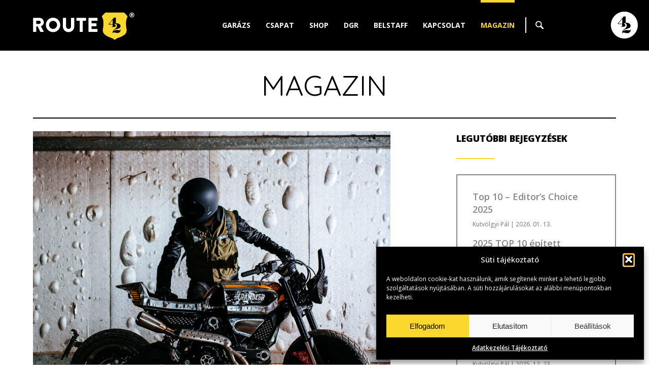

--- FILE ---
content_type: text/html; charset=UTF-8
request_url: https://www.route42.hu/ducati-sc-rumble/
body_size: 71048
content:

	
		<!DOCTYPE html>
	<html>
	<head>
			<title>  Ducati SC-rumble! | route42.hu</title>
		
    <meta charset="utf-8">
	<meta name="generator" content="WordPress" />
    <meta name="author" content="route42.hu">
	<meta name="keywords" content="custom bike, Ducati Sc-rumble, épített motor, Pirelli, Route42, Vibrazioni Art Design" />
	<meta name="description" content="A Vibrazioni fiúk által épített motorról, a Flamingóról már írtam. Abban a cikkben is jeleztem, hogy a hegesztőmaszkos srácoknak ez már..." />
	<meta name="robots" content="index, follow, all" />
	<meta name="distribution" content="Global" />
	<meta name="rating" content="General" />
	<meta name="searchtitle" content="Ducati SC-rumble!" />
	<meta name="classification" content="route42.hu" />
	<meta name="copyright" content="route42.hu" />
	<meta name="country" content="Hungary" />
	<meta name="content-language" content="hu, hun" />
	<meta name="revisit-after" content="1 days" />
		
	<meta name="viewport" content="initial-scale=1.0, user-scalable=no">
	
	<link rel="preconnect" href="https://fonts.googleapis.com">
	<link rel="preconnect" href="https://fonts.gstatic.com" crossorigin>
	<link href="https://fonts.googleapis.com/css2?family=Open+Sans:ital,wght@0,300..800;1,300..800&family=Quicksand:wght@300..700&display=swap" rel="stylesheet">
	
	<link rel="stylesheet" href="https://www.route42.hu/wp-content/themes/route42_hu/css/style.css" type="text/css">
	<link rel="stylesheet" href="https://www.route42.hu/wp-content/themes/route42_hu/css/grid_system.css" type="text/css">
	<link rel="stylesheet" href="https://www.route42.hu/wp-content/themes/route42_hu/css/owl_carousel.css" type="text/css" />
	<link rel="stylesheet" href="https://www.route42.hu/wp-content/themes/route42_hu/css/vegas.css" type="text/css" />
	<link rel="stylesheet" href="https://www.route42.hu/wp-content/themes/route42_hu/css/cookie_style.css" type="text/css">
	
		

	<script type="text/javascript" src="https://www.route42.hu/wp-content/themes/route42_hu/js/jquery.js"></script>
	<script type="text/javascript" src="https://www.route42.hu/wp-content/themes/route42_hu/js/jquery_migrate.js"></script>
	<script type="text/javascript" src="https://www.route42.hu/wp-content/themes/route42_hu/js/jquery_ui.js"></script>
	<script type="text/javascript" src="https://www.route42.hu/wp-content/themes/route42_hu/js/jquery_ui_touch_punch.js"></script>
	<script type="text/javascript" src="https://www.route42.hu/wp-content/themes/route42_hu/js/responsive.js"></script>
	<script type="text/javascript" src="https://www.route42.hu/wp-content/themes/route42_hu/js/owl_carousel.js"></script>
	<script type="text/javascript" src="https://www.route42.hu/wp-content/themes/route42_hu/js/jquery_placeholder.js"></script>
	<script type="text/javascript" src="https://www.route42.hu/wp-content/themes/route42_hu/js/vegas.js"></script>
	<script type="text/javascript" src="https://www.route42.hu/wp-content/themes/route42_hu/js/jquery_masked.js"></script>
	<script type="text/javascript" src="https://www.route42.hu/wp-content/themes/route42_hu/js/matchheight.js"></script>
	
	
	<script type="text/javascript" src="https://www.route42.hu/wp-content/themes/route42_hu/js/sh_bb.js"></script>
	<link rel="stylesheet" href="https://www.route42.hu/wp-content/themes/route42_hu/css/sh_bb.css" type="text/css">
	
    <link href='https://www.route42.hu/wp-content/themes/route42_hu/img/favicon.ico' REL='SHORTCUT ICON'>
        
	
	<!-- FACEBOOK META -->
	<meta property="fb:admins" content="" />  
	<meta property="og:site_name" content="route42.hu" />
			<meta property="og:type" content="article" />
		<meta property="og:title" content="  Ducati SC-rumble! | route42.hu"/>
		<meta property="og:image" content="https://www.route42.hu/wp-content/uploads/2016/08/ducati_sc_rumble_scrambler_1.jpg" />		<meta property="og:url" content="https://www.route42.hu/ducati-sc-rumble/" />
		        	<meta property="og:description" content="A Vibrazioni fiúk által épített motorról, a Flamingóról már írtam. Abban a cikkben is jeleztem, hogy a hegesztőmaszkos srácoknak ez már a második Duca...">
                <meta property="article:section" content="Blog" />		
		<meta property="og:url" content="http://route42.hu/ducati-sc-rumble/" />
	<link rel="canonical" href="http://route42.hu/ducati-sc-rumble/" />
			
	<meta name='robots' content='max-image-preview:large' />
<link rel="alternate" title="oEmbed (JSON)" type="application/json+oembed" href="https://www.route42.hu/wp-json/oembed/1.0/embed?url=https%3A%2F%2Fwww.route42.hu%2Fducati-sc-rumble%2F" />
<link rel="alternate" title="oEmbed (XML)" type="text/xml+oembed" href="https://www.route42.hu/wp-json/oembed/1.0/embed?url=https%3A%2F%2Fwww.route42.hu%2Fducati-sc-rumble%2F&#038;format=xml" />
<style id='wp-img-auto-sizes-contain-inline-css' type='text/css'>
img:is([sizes=auto i],[sizes^="auto," i]){contain-intrinsic-size:3000px 1500px}
/*# sourceURL=wp-img-auto-sizes-contain-inline-css */
</style>
<style id='wp-emoji-styles-inline-css' type='text/css'>

	img.wp-smiley, img.emoji {
		display: inline !important;
		border: none !important;
		box-shadow: none !important;
		height: 1em !important;
		width: 1em !important;
		margin: 0 0.07em !important;
		vertical-align: -0.1em !important;
		background: none !important;
		padding: 0 !important;
	}
/*# sourceURL=wp-emoji-styles-inline-css */
</style>
<style id='wp-block-library-inline-css' type='text/css'>
:root{--wp-block-synced-color:#7a00df;--wp-block-synced-color--rgb:122,0,223;--wp-bound-block-color:var(--wp-block-synced-color);--wp-editor-canvas-background:#ddd;--wp-admin-theme-color:#007cba;--wp-admin-theme-color--rgb:0,124,186;--wp-admin-theme-color-darker-10:#006ba1;--wp-admin-theme-color-darker-10--rgb:0,107,160.5;--wp-admin-theme-color-darker-20:#005a87;--wp-admin-theme-color-darker-20--rgb:0,90,135;--wp-admin-border-width-focus:2px}@media (min-resolution:192dpi){:root{--wp-admin-border-width-focus:1.5px}}.wp-element-button{cursor:pointer}:root .has-very-light-gray-background-color{background-color:#eee}:root .has-very-dark-gray-background-color{background-color:#313131}:root .has-very-light-gray-color{color:#eee}:root .has-very-dark-gray-color{color:#313131}:root .has-vivid-green-cyan-to-vivid-cyan-blue-gradient-background{background:linear-gradient(135deg,#00d084,#0693e3)}:root .has-purple-crush-gradient-background{background:linear-gradient(135deg,#34e2e4,#4721fb 50%,#ab1dfe)}:root .has-hazy-dawn-gradient-background{background:linear-gradient(135deg,#faaca8,#dad0ec)}:root .has-subdued-olive-gradient-background{background:linear-gradient(135deg,#fafae1,#67a671)}:root .has-atomic-cream-gradient-background{background:linear-gradient(135deg,#fdd79a,#004a59)}:root .has-nightshade-gradient-background{background:linear-gradient(135deg,#330968,#31cdcf)}:root .has-midnight-gradient-background{background:linear-gradient(135deg,#020381,#2874fc)}:root{--wp--preset--font-size--normal:16px;--wp--preset--font-size--huge:42px}.has-regular-font-size{font-size:1em}.has-larger-font-size{font-size:2.625em}.has-normal-font-size{font-size:var(--wp--preset--font-size--normal)}.has-huge-font-size{font-size:var(--wp--preset--font-size--huge)}.has-text-align-center{text-align:center}.has-text-align-left{text-align:left}.has-text-align-right{text-align:right}.has-fit-text{white-space:nowrap!important}#end-resizable-editor-section{display:none}.aligncenter{clear:both}.items-justified-left{justify-content:flex-start}.items-justified-center{justify-content:center}.items-justified-right{justify-content:flex-end}.items-justified-space-between{justify-content:space-between}.screen-reader-text{border:0;clip-path:inset(50%);height:1px;margin:-1px;overflow:hidden;padding:0;position:absolute;width:1px;word-wrap:normal!important}.screen-reader-text:focus{background-color:#ddd;clip-path:none;color:#444;display:block;font-size:1em;height:auto;left:5px;line-height:normal;padding:15px 23px 14px;text-decoration:none;top:5px;width:auto;z-index:100000}html :where(.has-border-color){border-style:solid}html :where([style*=border-top-color]){border-top-style:solid}html :where([style*=border-right-color]){border-right-style:solid}html :where([style*=border-bottom-color]){border-bottom-style:solid}html :where([style*=border-left-color]){border-left-style:solid}html :where([style*=border-width]){border-style:solid}html :where([style*=border-top-width]){border-top-style:solid}html :where([style*=border-right-width]){border-right-style:solid}html :where([style*=border-bottom-width]){border-bottom-style:solid}html :where([style*=border-left-width]){border-left-style:solid}html :where(img[class*=wp-image-]){height:auto;max-width:100%}:where(figure){margin:0 0 1em}html :where(.is-position-sticky){--wp-admin--admin-bar--position-offset:var(--wp-admin--admin-bar--height,0px)}@media screen and (max-width:600px){html :where(.is-position-sticky){--wp-admin--admin-bar--position-offset:0px}}

/*# sourceURL=wp-block-library-inline-css */
</style><style id='global-styles-inline-css' type='text/css'>
:root{--wp--preset--aspect-ratio--square: 1;--wp--preset--aspect-ratio--4-3: 4/3;--wp--preset--aspect-ratio--3-4: 3/4;--wp--preset--aspect-ratio--3-2: 3/2;--wp--preset--aspect-ratio--2-3: 2/3;--wp--preset--aspect-ratio--16-9: 16/9;--wp--preset--aspect-ratio--9-16: 9/16;--wp--preset--color--black: #000000;--wp--preset--color--cyan-bluish-gray: #abb8c3;--wp--preset--color--white: #ffffff;--wp--preset--color--pale-pink: #f78da7;--wp--preset--color--vivid-red: #cf2e2e;--wp--preset--color--luminous-vivid-orange: #ff6900;--wp--preset--color--luminous-vivid-amber: #fcb900;--wp--preset--color--light-green-cyan: #7bdcb5;--wp--preset--color--vivid-green-cyan: #00d084;--wp--preset--color--pale-cyan-blue: #8ed1fc;--wp--preset--color--vivid-cyan-blue: #0693e3;--wp--preset--color--vivid-purple: #9b51e0;--wp--preset--gradient--vivid-cyan-blue-to-vivid-purple: linear-gradient(135deg,rgb(6,147,227) 0%,rgb(155,81,224) 100%);--wp--preset--gradient--light-green-cyan-to-vivid-green-cyan: linear-gradient(135deg,rgb(122,220,180) 0%,rgb(0,208,130) 100%);--wp--preset--gradient--luminous-vivid-amber-to-luminous-vivid-orange: linear-gradient(135deg,rgb(252,185,0) 0%,rgb(255,105,0) 100%);--wp--preset--gradient--luminous-vivid-orange-to-vivid-red: linear-gradient(135deg,rgb(255,105,0) 0%,rgb(207,46,46) 100%);--wp--preset--gradient--very-light-gray-to-cyan-bluish-gray: linear-gradient(135deg,rgb(238,238,238) 0%,rgb(169,184,195) 100%);--wp--preset--gradient--cool-to-warm-spectrum: linear-gradient(135deg,rgb(74,234,220) 0%,rgb(151,120,209) 20%,rgb(207,42,186) 40%,rgb(238,44,130) 60%,rgb(251,105,98) 80%,rgb(254,248,76) 100%);--wp--preset--gradient--blush-light-purple: linear-gradient(135deg,rgb(255,206,236) 0%,rgb(152,150,240) 100%);--wp--preset--gradient--blush-bordeaux: linear-gradient(135deg,rgb(254,205,165) 0%,rgb(254,45,45) 50%,rgb(107,0,62) 100%);--wp--preset--gradient--luminous-dusk: linear-gradient(135deg,rgb(255,203,112) 0%,rgb(199,81,192) 50%,rgb(65,88,208) 100%);--wp--preset--gradient--pale-ocean: linear-gradient(135deg,rgb(255,245,203) 0%,rgb(182,227,212) 50%,rgb(51,167,181) 100%);--wp--preset--gradient--electric-grass: linear-gradient(135deg,rgb(202,248,128) 0%,rgb(113,206,126) 100%);--wp--preset--gradient--midnight: linear-gradient(135deg,rgb(2,3,129) 0%,rgb(40,116,252) 100%);--wp--preset--font-size--small: 13px;--wp--preset--font-size--medium: 20px;--wp--preset--font-size--large: 36px;--wp--preset--font-size--x-large: 42px;--wp--preset--spacing--20: 0.44rem;--wp--preset--spacing--30: 0.67rem;--wp--preset--spacing--40: 1rem;--wp--preset--spacing--50: 1.5rem;--wp--preset--spacing--60: 2.25rem;--wp--preset--spacing--70: 3.38rem;--wp--preset--spacing--80: 5.06rem;--wp--preset--shadow--natural: 6px 6px 9px rgba(0, 0, 0, 0.2);--wp--preset--shadow--deep: 12px 12px 50px rgba(0, 0, 0, 0.4);--wp--preset--shadow--sharp: 6px 6px 0px rgba(0, 0, 0, 0.2);--wp--preset--shadow--outlined: 6px 6px 0px -3px rgb(255, 255, 255), 6px 6px rgb(0, 0, 0);--wp--preset--shadow--crisp: 6px 6px 0px rgb(0, 0, 0);}:where(.is-layout-flex){gap: 0.5em;}:where(.is-layout-grid){gap: 0.5em;}body .is-layout-flex{display: flex;}.is-layout-flex{flex-wrap: wrap;align-items: center;}.is-layout-flex > :is(*, div){margin: 0;}body .is-layout-grid{display: grid;}.is-layout-grid > :is(*, div){margin: 0;}:where(.wp-block-columns.is-layout-flex){gap: 2em;}:where(.wp-block-columns.is-layout-grid){gap: 2em;}:where(.wp-block-post-template.is-layout-flex){gap: 1.25em;}:where(.wp-block-post-template.is-layout-grid){gap: 1.25em;}.has-black-color{color: var(--wp--preset--color--black) !important;}.has-cyan-bluish-gray-color{color: var(--wp--preset--color--cyan-bluish-gray) !important;}.has-white-color{color: var(--wp--preset--color--white) !important;}.has-pale-pink-color{color: var(--wp--preset--color--pale-pink) !important;}.has-vivid-red-color{color: var(--wp--preset--color--vivid-red) !important;}.has-luminous-vivid-orange-color{color: var(--wp--preset--color--luminous-vivid-orange) !important;}.has-luminous-vivid-amber-color{color: var(--wp--preset--color--luminous-vivid-amber) !important;}.has-light-green-cyan-color{color: var(--wp--preset--color--light-green-cyan) !important;}.has-vivid-green-cyan-color{color: var(--wp--preset--color--vivid-green-cyan) !important;}.has-pale-cyan-blue-color{color: var(--wp--preset--color--pale-cyan-blue) !important;}.has-vivid-cyan-blue-color{color: var(--wp--preset--color--vivid-cyan-blue) !important;}.has-vivid-purple-color{color: var(--wp--preset--color--vivid-purple) !important;}.has-black-background-color{background-color: var(--wp--preset--color--black) !important;}.has-cyan-bluish-gray-background-color{background-color: var(--wp--preset--color--cyan-bluish-gray) !important;}.has-white-background-color{background-color: var(--wp--preset--color--white) !important;}.has-pale-pink-background-color{background-color: var(--wp--preset--color--pale-pink) !important;}.has-vivid-red-background-color{background-color: var(--wp--preset--color--vivid-red) !important;}.has-luminous-vivid-orange-background-color{background-color: var(--wp--preset--color--luminous-vivid-orange) !important;}.has-luminous-vivid-amber-background-color{background-color: var(--wp--preset--color--luminous-vivid-amber) !important;}.has-light-green-cyan-background-color{background-color: var(--wp--preset--color--light-green-cyan) !important;}.has-vivid-green-cyan-background-color{background-color: var(--wp--preset--color--vivid-green-cyan) !important;}.has-pale-cyan-blue-background-color{background-color: var(--wp--preset--color--pale-cyan-blue) !important;}.has-vivid-cyan-blue-background-color{background-color: var(--wp--preset--color--vivid-cyan-blue) !important;}.has-vivid-purple-background-color{background-color: var(--wp--preset--color--vivid-purple) !important;}.has-black-border-color{border-color: var(--wp--preset--color--black) !important;}.has-cyan-bluish-gray-border-color{border-color: var(--wp--preset--color--cyan-bluish-gray) !important;}.has-white-border-color{border-color: var(--wp--preset--color--white) !important;}.has-pale-pink-border-color{border-color: var(--wp--preset--color--pale-pink) !important;}.has-vivid-red-border-color{border-color: var(--wp--preset--color--vivid-red) !important;}.has-luminous-vivid-orange-border-color{border-color: var(--wp--preset--color--luminous-vivid-orange) !important;}.has-luminous-vivid-amber-border-color{border-color: var(--wp--preset--color--luminous-vivid-amber) !important;}.has-light-green-cyan-border-color{border-color: var(--wp--preset--color--light-green-cyan) !important;}.has-vivid-green-cyan-border-color{border-color: var(--wp--preset--color--vivid-green-cyan) !important;}.has-pale-cyan-blue-border-color{border-color: var(--wp--preset--color--pale-cyan-blue) !important;}.has-vivid-cyan-blue-border-color{border-color: var(--wp--preset--color--vivid-cyan-blue) !important;}.has-vivid-purple-border-color{border-color: var(--wp--preset--color--vivid-purple) !important;}.has-vivid-cyan-blue-to-vivid-purple-gradient-background{background: var(--wp--preset--gradient--vivid-cyan-blue-to-vivid-purple) !important;}.has-light-green-cyan-to-vivid-green-cyan-gradient-background{background: var(--wp--preset--gradient--light-green-cyan-to-vivid-green-cyan) !important;}.has-luminous-vivid-amber-to-luminous-vivid-orange-gradient-background{background: var(--wp--preset--gradient--luminous-vivid-amber-to-luminous-vivid-orange) !important;}.has-luminous-vivid-orange-to-vivid-red-gradient-background{background: var(--wp--preset--gradient--luminous-vivid-orange-to-vivid-red) !important;}.has-very-light-gray-to-cyan-bluish-gray-gradient-background{background: var(--wp--preset--gradient--very-light-gray-to-cyan-bluish-gray) !important;}.has-cool-to-warm-spectrum-gradient-background{background: var(--wp--preset--gradient--cool-to-warm-spectrum) !important;}.has-blush-light-purple-gradient-background{background: var(--wp--preset--gradient--blush-light-purple) !important;}.has-blush-bordeaux-gradient-background{background: var(--wp--preset--gradient--blush-bordeaux) !important;}.has-luminous-dusk-gradient-background{background: var(--wp--preset--gradient--luminous-dusk) !important;}.has-pale-ocean-gradient-background{background: var(--wp--preset--gradient--pale-ocean) !important;}.has-electric-grass-gradient-background{background: var(--wp--preset--gradient--electric-grass) !important;}.has-midnight-gradient-background{background: var(--wp--preset--gradient--midnight) !important;}.has-small-font-size{font-size: var(--wp--preset--font-size--small) !important;}.has-medium-font-size{font-size: var(--wp--preset--font-size--medium) !important;}.has-large-font-size{font-size: var(--wp--preset--font-size--large) !important;}.has-x-large-font-size{font-size: var(--wp--preset--font-size--x-large) !important;}
/*# sourceURL=global-styles-inline-css */
</style>

<style id='classic-theme-styles-inline-css' type='text/css'>
/*! This file is auto-generated */
.wp-block-button__link{color:#fff;background-color:#32373c;border-radius:9999px;box-shadow:none;text-decoration:none;padding:calc(.667em + 2px) calc(1.333em + 2px);font-size:1.125em}.wp-block-file__button{background:#32373c;color:#fff;text-decoration:none}
/*# sourceURL=/wp-includes/css/classic-themes.min.css */
</style>
<link rel='stylesheet' id='contact-form-7-css' href='https://www.route42.hu/wp-content/plugins/contact-form-7/includes/css/styles.css?ver=6.1.4' type='text/css' media='all' />
<link rel='stylesheet' id='cmplz-general-css' href='https://www.route42.hu/wp-content/plugins/complianz-gdpr/assets/css/cookieblocker.min.css?ver=1765990721' type='text/css' media='all' />
<link rel="https://api.w.org/" href="https://www.route42.hu/wp-json/" /><link rel="alternate" title="JSON" type="application/json" href="https://www.route42.hu/wp-json/wp/v2/posts/2191" /><link rel="EditURI" type="application/rsd+xml" title="RSD" href="https://www.route42.hu/xmlrpc.php?rsd" />
<meta name="generator" content="WordPress 6.9" />
<link rel="canonical" href="https://www.route42.hu/ducati-sc-rumble/" />
<link rel='shortlink' href='https://www.route42.hu/?p=2191' />
			<style>.cmplz-hidden {
					display: none !important;
				}</style>	</head>
 	<body data-cmplz=1 id="hu_hu" class="wp-singular post-template-default single single-post postid-2191 single-format-standard wp-theme-route42_hu category-blog">
 	
	
	<div id="home_top" class="hu_hu"></div>
	<div class="vegasLeftFix backgroundSize"></div>
	
	
	
	<div id="wrap">
		 <div class="sidemenu">
			  <nav id="respmenu">	
					<a href="https://www.route42.hu/#garage" class="garage">Garázs</a>
					<a href="https://www.route42.hu/#team" class="team">Csapat</a>
					<a href="https://hyggeshop.hu/pages/route42" class="shop">Shop</a>
					<a href="https://www.route42.hu/#dgr" class="dgr">DGR</a>
					<a href="https://www.route42.hu/#belstaff" class="belstaff menuItem">Belstaff</a>
										<a href="#contact" class="contact menuItem">Kapcsolat</a>
					<a href="https://www.route42.hu/blog" class="blog">Magazin</a>
			  </nav>
			  <div class="clear"></div>
		 </div>	
	
	
		<div id="header_basic">	<header>
 <div class="wrap" id="mainMenu">
 	<div class="headerPadding">
 	 
 
 <a href="https://www.route42.hu" class="logo"></a>
 
 <a href="https://www.route42.hu" class="logo2"></a>
 
 
 <div class="menu" id="getmenu">
 
 	<div class="scrollmenu">
 
 
 
 	<a href="https://www.route42.hu/#garage" class="garage menuItem">Garázs</a>
 
 
 	<a href="https://www.route42.hu/#team" class="team menuItem">Csapat</a>
 
 
 	<a href="https://hyggeshop.hu/pages/route42" class="shop">Shop</a>
 
 
 	<a href="https://www.route42.hu/#dgr" class="dgr menuItem">DGR</a>
 
 
 	 
 
 	<a href="https://www.route42.hu/#belstaff" class="belstaff menuItem">Belstaff</a>
 
 
 	 
 
 	<a href="#contact" class="contact menuItem">Kapcsolat</a>
 
 
 	<a href="https://www.route42.hu/blog" class="blog">Magazin</a>
 
 
 
 	</div>
 
   <div class="searchseparate">&nbsp;</div>
 
   <div class="searchbutton">
 
    &nbsp;
 
   </div>
 
   <div class="searchMenu hu_hu">

   
 <form method="get" id="searchform" action="/index.php">

    <input type="submit" id="searchsubmit" value="" />

    <input type="text" value="" onclick="if (this.defaultValue==this.value) this.value='';this.style.color='#000000';" onblur="if (this.value=='') this.value=this.defaultValue;this.style.color='#000000';" name="s" id="s" />

    <div class="clear"></div>

</form>

 
    <div class="clear"></div>
 
   </div>
 
 </div>
 
 <div class="clear"></div>
 	</div>
 </div>
 <div class="memberPanel memberPanelButton"><div class="getMemberPanel"></div><span>Member of Group ›</span></div>         
 <span class="respicon"></span>
 	<a href="https://www.route42.hu" class="logomobile"></a>
	</header></div>		
		
			
				
		
		 
		
		
	
	
	
				<div class="wrap" id="blog">
				 <div style="padding: 125px 0 40px 0;">
				
				
							
							<div class="unit u-1-1 singlePostHeader"><div class="u-module"><div class="module">
																			<h2 class="title">Magazin</h2>
																												<div class="block_separate singlepost_separate blackcolor" style="margin-top: 30px; margin-bottom: 5px;"></div>
							</div></div></div>
							 
							 
								 
								 
								  <div class="unit u-1-1"><div class="u-module noPadding"><div class="module">
								  
								  
										
									<div class="unit postContent"><div class="u-module"><div class="module">
												
											
											<div class="contentwrapper">
										
																										<div class="frontimage">
													  <img src="https://www.route42.hu/wp-content/uploads/2016/08/ducati_sc_rumble_scrambler_1.jpg" />
													</div>
																						
											
														
														
													<div>
														<div class="dateData">
															<div class="ho">aug</div>
															<div class="nap">6</div>
															<div class="ev">2024</div>
														</div>
														<div class="theContent">
															<h1>Ducati SC-rumble!</h1>
															
															<div class="postMeta"><a href="https://www.route42.hu/szerzo/kutvolgyi-pal/" title="Kutvölgyi Pál bejegyzése" rel="author">Kutvölgyi Pál</a></div>
														 
															<div class="block_separate singlepost_title_separate yellowcolor" style="margin-top: 20px; margin-bottom: 25px;"></div>
														
																															<div class="lead">
																<p><span style="font-size: 20px;"><strong>A <em><a href="http://www.vibrazioniartdesign.com/" target="_blank" rel="noopener noreferrer">Vibrazioni fiúk</a></em> által épített motorról, a <a href="http://www.route42.hu/a-horpadt-flamingo/" target="_blank" rel="noopener noreferrer"><em>Flamingóról már írtam</em></a>. Abban a cikkben is jeleztem, hogy a hegesztőmaszkos srácoknak ez már a második <a href="http://scramblerducati.com/" target="_blank" rel="noopener noreferrer"><em>Ducati Scrambler</em></a> alapú motorkerékpárjuk.</strong></span></p></p>
</div>
																<!--the area inbetween-->
																
																																		
																<p><span id="more-2191"></span></p>
<p>Ma az első „próbálkozásukat” mutatom be, amelynek egészen biztosan jobb nevet talált a vidám olasz páros. Merthogy a scrambler szóból képzett ’<strong>SC-rumble</strong>’ (rumble = dörgés, dübörgés) név mégiscsak meggyőzőbb, mintha egy rózsaszín gázlómadárról kapja a nevét egy indusztriális épített motor. (Még akkor is, ha eltérő étrendje miatt történetesen nem pink színű az a flamingó.)</p>
<p><img fetchpriority="high" decoding="async" class="alignnone size-full wp-image-2198" src="http://www.route42.hu/wp-content/uploads/2016/08/9-ducati-sc-rumble-by-vibrazioni-art-design.jpg" alt="9-ducati-sc-rumble-by-vibrazioni-art-design" width="750" height="1124" /></p>
<p>A <strong><em><a href="http://www.vibrazioniartdesign.com/" target="_blank" rel="noopener noreferrer">Vibrazioni Art Design</a></em></strong> mellett két másik olasz cég együttműködéséből született meg a kézmíves kétkerekű, hiszen a Ducati „alá” a Pirelli tolta be az ’MT 60 RS’ gumijait. (Attól most jótékonyan tekintsünk el, hogy még 2012-ben az Audi megvette a Ducatit.) A szélvédőt, ahogy sok más elemet is a motoron, alumíniumból dolgozták ki az alkotók és utána kalapáccsal dolgozták meg. A tank egyik oldalára kézzel festették fel a márkanevet, a másik oldalát pedig a Pirelli gumik lenyomatát idéző lézer-vágott mintával tették izgalmassá. A tengelytávot megnövelték, a kormányt egy Ducati street fighterről műtötték át a legények.</p>
<p>Figyelemre méltó még az első lámpát körbefutó LED sor, a stílushoz illő, magasan elhelyezett Termignoni kipufogó, illetve az első kerékre elhelyezett piros zászlócskán feltűnő ’Land of Joy’ felirat. Végül 2015-ben Londonban (<em>Bike Shed</em>) jól bemutatták a nagyközönségnek a kész járművet. Bella Macchina!</p>
<p><img decoding="async" class="alignnone size-full wp-image-2201" src="http://www.route42.hu/wp-content/uploads/2016/08/10-ducati-sc-rumble-by-vibrazioni-art-design.jpg" alt="Ducati Sc-rumble" width="750" height="1124" /></p>
<p><img decoding="async" class="alignnone size-medium wp-image-2200" src="http://www.route42.hu/wp-content/uploads/2016/08/ducati-sc-rumble-is-a-evolved-version-of-scambler-by-vibrazioni-art-design-9.jpg" alt="Ducati Sc-rumble" width="1000" height="647" /></p>
<p><img loading="lazy" decoding="async" class="alignnone size-medium wp-image-2199" src="http://www.route42.hu/wp-content/uploads/2016/08/2015-ducati-scrambler-sc-rumble-by-vibrazioni-8.jpg" alt="Ducati Sc-rumble" width="1000" height="831" /></p>
<p><img loading="lazy" decoding="async" class="alignnone size-medium wp-image-2197" src="http://www.route42.hu/wp-content/uploads/2016/08/cover4.jpg" alt="Ducati Sc-rumble" width="1000" height="668" /></p>
<p><img loading="lazy" decoding="async" class="alignnone size-medium wp-image-2196" src="http://www.route42.hu/wp-content/uploads/2016/08/a.jpg" alt="Ducati Sc-rumble" width="1000" height="647" /></p>
<p><img loading="lazy" decoding="async" class="alignnone size-medium wp-image-2195" src="http://www.route42.hu/wp-content/uploads/2016/08/ducati-sc-rumble-is-a-evolved-version-of-scambler-by-vibrazioni-art-design-5.jpg" alt="Ducati Sc-rumble" width="1000" height="648" /></p>
<p><img loading="lazy" decoding="async" class="alignnone size-medium wp-image-2194" src="http://www.route42.hu/wp-content/uploads/2016/08/cover2.jpg" alt="Ducati Sc-rumble" width="1000" height="668" /></p>
<p><img loading="lazy" decoding="async" class="alignnone size-medium wp-image-2193" src="http://www.route42.hu/wp-content/uploads/2016/08/2015-ducati-scramber-custom-build-pirell-sc-rumble-by-vibrazioni-art-design-action-front-left.jpg" alt="Ducati Sc-rumble" width="1000" height="800" /></p>
<p><img loading="lazy" decoding="async" class="alignnone size-full wp-image-2192" src="http://www.route42.hu/wp-content/uploads/2016/08/ducati-scrambler-s-true-glory-shown-by-vibrazioni-art-design-video-photo-gallery_19.jpg" alt="Ducati Sc-rumble" width="1000" height="668" /></p></p>
																														
															
															
																														
															
														</div>
													</div>
													
													
													<div class="tagswrap">
														<div class="tagss"><a href="https://www.route42.hu/tag/custom-bike/" rel="tag">custom bike</a><a href="https://www.route42.hu/tag/ducati-sc-rumble/" rel="tag">Ducati Sc-rumble</a><a href="https://www.route42.hu/tag/epitett-motor/" rel="tag">épített motor</a><a href="https://www.route42.hu/tag/pirelli/" rel="tag">Pirelli</a><a href="https://www.route42.hu/tag/route42/" rel="tag">Route42</a><a href="https://www.route42.hu/tag/vibrazioni-art-design/" rel="tag">Vibrazioni Art Design</a></div>													</div>
													
													
																										
													
													
													<div class="getnextpost">
														<a href="https://www.route42.hu/torott-gordeszkabol-nyerget/"><div class="prevpost">&nbsp;</div></a>														<a href="https://www.route42.hu/hany-loeros-a-lovad/"><div class="nextpost">&nbsp;</div></a>													</div>
													
													
											</div>
													 
													
									</div></div></div>
											 
														
													
											
											
									<div class="unit sidebar"><div class="u-module"><div class="module fullimg">
										

<div class="sidebarwrapper">




	<section class="bloglist">
		<h3 class="section_title">Legutóbbi bejegyzések</h3>
		<div class="block_separate singlepost_title_separate yellowcolor" style="margin-top: 10px; margin-bottom: 30px;"></div>
		
			<div class="borderline">
								
					<h3 class="title"><a href="https://www.route42.hu/top-10-editors-choice-2025/">Top 10 &#8211; Editor&#8217;s Choice 2025</a></h3>
					<div class="postMeta"><a href="https://www.route42.hu/szerzo/kutvolgyi-pal/" title="Kutvölgyi Pál bejegyzése" rel="author">Kutvölgyi Pál</a> | 2026. 01. 13.</div>
																
				
								
					<h3 class="title"><a href="https://www.route42.hu/14337-2/">2025 TOP 10 épített motorja!</a></h3>
					<div class="postMeta"><a href="https://www.route42.hu/szerzo/kutvolgyi-pal/" title="Kutvölgyi Pál bejegyzése" rel="author">Kutvölgyi Pál</a> | 2026. 01. 06.</div>
																
				
								
					<h3 class="title"><a href="https://www.route42.hu/elsokerekhajtasu-motorkerekpar/">Elsőkerékhajtású motorkerékpár!</a></h3>
					<div class="postMeta"><a href="https://www.route42.hu/szerzo/kutvolgyi-pal/" title="Kutvölgyi Pál bejegyzése" rel="author">Kutvölgyi Pál</a> | 2025. 12. 30.</div>
																
				
								
					<h3 class="title"><a href="https://www.route42.hu/egy-117-esztendos-indian-rogos-utjarol/">Egy 125 esztendős indián rögös útjáról</a></h3>
					<div class="postMeta"><a href="https://www.route42.hu/szerzo/kutvolgyi-pal/" title="Kutvölgyi Pál bejegyzése" rel="author">Kutvölgyi Pál</a> | 2025. 12. 23.</div>
																
				
								
					<h3 class="title"><a href="https://www.route42.hu/elektromos-tuskes-raja/">Elektromos tüskés rája</a></h3>
					<div class="postMeta"><a href="https://www.route42.hu/szerzo/kutvolgyi-pal/" title="Kutvölgyi Pál bejegyzése" rel="author">Kutvölgyi Pál</a> | 2025. 12. 16.</div>
																
				
								
					<h3 class="title"><a href="https://www.route42.hu/68-evesen-320-szal/">68 évesen 320-szal?</a></h3>
					<div class="postMeta"><a href="https://www.route42.hu/szerzo/kutvolgyi-pal/" title="Kutvölgyi Pál bejegyzése" rel="author">Kutvölgyi Pál</a> | 2025. 12. 09.</div>
																
				
								
					<h3 class="title"><a href="https://www.route42.hu/ducati-salakmotor/">Ducati salakmotor?</a></h3>
					<div class="postMeta"><a href="https://www.route42.hu/szerzo/kutvolgyi-pal/" title="Kutvölgyi Pál bejegyzése" rel="author">Kutvölgyi Pál</a> | 2025. 12. 02.</div>
																
				
								
					<h3 class="title"><a href="https://www.route42.hu/ujjaszuletes/">Újjászületés</a></h3>
					<div class="postMeta"><a href="https://www.route42.hu/szerzo/kutvolgyi-pal/" title="Kutvölgyi Pál bejegyzése" rel="author">Kutvölgyi Pál</a> | 2025. 11. 25.</div>
																
				
								
					<h3 class="title"><a href="https://www.route42.hu/shelby-de-nem-mustang/">Shelby, de nem Mustang</a></h3>
					<div class="postMeta"><a href="https://www.route42.hu/szerzo/kutvolgyi-pal/" title="Kutvölgyi Pál bejegyzése" rel="author">Kutvölgyi Pál</a> | 2025. 11. 18.</div>
																
				
								
					<h3 class="title"><a href="https://www.route42.hu/jobb-a-fek-mint-a-fake/">Jobb a fék, mint a fake</a></h3>
					<div class="postMeta"><a href="https://www.route42.hu/szerzo/kutvolgyi-pal/" title="Kutvölgyi Pál bejegyzése" rel="author">Kutvölgyi Pál</a> | 2025. 11. 11.</div>
																
				
							</div>
				
		
	</section>
	
	
	
	<section>
		<h3 class="section_title">Címkék</h3>
		<div class="block_separate singlepost_title_separate yellowcolor" style="margin-top: 10px; margin-bottom: 30px;"></div>
		
		<div class="tagss2">
			<span><a href="https://www.route42.hu/tag/bikeexif/" rel="tag">bikeexif</a></span><span><a href="https://www.route42.hu/tag/bikeexif-editors-choice-2025/" rel="tag">bikeexif editors choice 2025</a></span><span><a href="https://www.route42.hu/tag/custom-bike/" rel="tag">custom bike</a></span><span><a href="https://www.route42.hu/tag/epitett-motor/" rel="tag">épített motor</a></span><span><a href="https://www.route42.hu/tag/top-lista/" rel="tag">top lista</a></span><span><a href="https://www.route42.hu/tag/bike-exif-top10-2025/" rel="tag">bike exif top10 2025</a></span><span><a href="https://www.route42.hu/tag/custom-bike/" rel="tag">custom bike</a></span><span><a href="https://www.route42.hu/tag/epitett-motor/" rel="tag">épített motor</a></span><span><a href="https://www.route42.hu/tag/top-lista/" rel="tag">top lista</a></span><span><a href="https://www.route42.hu/tag/bobas-haas/" rel="tag">bobas haas</a></span><span><a href="https://www.route42.hu/tag/craig-rodsmith/" rel="tag">Craig Rodsmith</a></span><span><a href="https://www.route42.hu/tag/custom-bike/" rel="tag">custom bike</a></span><span><a href="https://www.route42.hu/tag/elsokerekhajtasu-motor/" rel="tag">elsőkerékhajtású motor</a></span><span><a href="https://www.route42.hu/tag/epitett-motor/" rel="tag">épített motor</a></span><span><a href="https://www.route42.hu/tag/haas-moto-museum/" rel="tag">haas moto museum</a></span><span><a href="https://www.route42.hu/tag/killinger-und-freund/" rel="tag">killinger und freund</a></span><span><a href="https://www.route42.hu/tag/the-killer/" rel="tag">the killer</a></span><span><a href="https://www.route42.hu/tag/burt-munro/" rel="tag">Burt Munro</a></span><span><a href="https://www.route42.hu/tag/eicma/" rel="tag">eicma</a></span><span><a href="https://www.route42.hu/tag/indian/" rel="tag">indian</a></span><span><a href="https://www.route42.hu/tag/indian-ftr-1200/" rel="tag">indian ftr 1200</a></span><span><a href="https://www.route42.hu/tag/indian-ftr-750/" rel="tag">indian ftr 750</a></span><span><a href="https://www.route42.hu/tag/indian-motorcycles/" rel="tag">Indian Motorcycles</a></span><span><a href="https://www.route42.hu/tag/route42/" rel="tag">Route42</a></span><span><a href="https://www.route42.hu/tag/baresteel-design/" rel="tag">Baresteel Design</a></span><span><a href="https://www.route42.hu/tag/bobby-haas/" rel="tag">Bobby Haas</a></span><span><a href="https://www.route42.hu/tag/chris-jones/" rel="tag">Chris Jones</a></span><span><a href="https://www.route42.hu/tag/custom-bike/" rel="tag">custom bike</a></span><span><a href="https://www.route42.hu/tag/e-bike/" rel="tag">e-bike</a></span><span><a href="https://www.route42.hu/tag/elektromos-motor/" rel="tag">elektromos motor</a></span><span><a href="https://www.route42.hu/tag/eptett-motor/" rel="tag">éptett motor</a></span><span><a href="https://www.route42.hu/tag/haas-museum/" rel="tag">haas museum</a></span><span><a href="https://www.route42.hu/tag/haas-muzeum/" rel="tag">haas múzeum</a></span><span><a href="https://www.route42.hu/tag/jay-donovan/" rel="tag">Jay Donovan</a></span><span><a href="https://www.route42.hu/tag/paul-brodie/" rel="tag">Paul Brodie</a></span><span><a href="https://www.route42.hu/tag/stephen-hood/" rel="tag">Stephen Hood</a></span><span><a href="https://www.route42.hu/tag/stingray/" rel="tag">stingray</a></span><span><a href="https://www.route42.hu/tag/alp-sungurtekin/" rel="tag">Alp Sungurtekin</a></span><span><a href="https://www.route42.hu/tag/bonneville/" rel="tag">bonneville</a></span><span><a href="https://www.route42.hu/tag/custom-bike/" rel="tag">custom bike</a></span><span><a href="https://www.route42.hu/tag/el-mirage/" rel="tag">El Mirage</a></span><span><a href="https://www.route42.hu/tag/epitett-motor/" rel="tag">épített motor</a></span><span><a href="https://www.route42.hu/tag/jalika/" rel="tag">Jalika</a></span><span><a href="https://www.route42.hu/tag/lowbrow-customs/" rel="tag">lowbrow customs</a></span><span><a href="https://www.route42.hu/tag/sos-meder/" rel="tag">sós meder</a></span><span><a href="https://www.route42.hu/tag/t200/" rel="tag">t200</a></span><span><a href="https://www.route42.hu/tag/target200/" rel="tag">target200</a></span><span><a href="https://www.route42.hu/tag/aranysisak/" rel="tag">aranysisak</a></span><span><a href="https://www.route42.hu/tag/custom-bike/" rel="tag">custom bike</a></span><span><a href="https://www.route42.hu/tag/ducati/" rel="tag">ducati</a></span><span><a href="https://www.route42.hu/tag/epitett-motor/" rel="tag">épített motor</a></span><span><a href="https://www.route42.hu/tag/ivan-mauger/" rel="tag">Ivan Mauger</a></span><span><a href="https://www.route42.hu/tag/rick-geall/" rel="tag">Rick Geall</a></span><span><a href="https://www.route42.hu/tag/route42/" rel="tag">Route42</a></span><span><a href="https://www.route42.hu/tag/salakmotor/" rel="tag">salakmotor</a></span><span><a href="https://www.route42.hu/tag/speedway-bike/" rel="tag">speedway bike</a></span><span><a href="https://www.route42.hu/tag/speedway-race/" rel="tag">speedway race</a></span><span><a href="https://www.route42.hu/tag/wreckless-motorcycles/" rel="tag">Wreckless Motorcycles</a></span><span><a href="https://www.route42.hu/tag/custom-bike/" rel="tag">custom bike</a></span><span><a href="https://www.route42.hu/tag/ducati-ss/" rel="tag">ducati ss</a></span><span><a href="https://www.route42.hu/tag/epitett-motor/" rel="tag">épített motor</a></span><span><a href="https://www.route42.hu/tag/j63/" rel="tag">j63</a></span><span><a href="https://www.route42.hu/tag/revival-cycles/" rel="tag">revival cycles</a></span><span><a href="https://www.route42.hu/tag/classic-wheels-spokes/" rel="tag">Classic Wheels &amp; Spokes</a></span><span><a href="https://www.route42.hu/tag/custom-bike/" rel="tag">custom bike</a></span><span><a href="https://www.route42.hu/tag/norton-atlas/" rel="tag">norton atlas</a></span><span><a href="https://www.route42.hu/tag/oldalkocsis-motor/" rel="tag">oldalkocsis motor</a></span><span><a href="https://www.route42.hu/tag/otway-hydroblasting-metal/" rel="tag">Otway Hydroblasting &amp; Metal</a></span><span><a href="https://www.route42.hu/tag/shelby/" rel="tag">Shelby</a></span><span><a href="https://www.route42.hu/tag/sidecar/" rel="tag">sidecar</a></span><span><a href="https://www.route42.hu/tag/six-one/" rel="tag">Six One</a></span><span><a href="https://www.route42.hu/tag/tim/" rel="tag">tim</a></span><span><a href="https://www.route42.hu/tag/craig-rodsmith/" rel="tag">Craig Rodsmith</a></span><span><a href="https://www.route42.hu/tag/custom-bike/" rel="tag">custom bike</a></span><span><a href="https://www.route42.hu/tag/epitett-motor/" rel="tag">épített motor</a></span><span><a href="https://www.route42.hu/tag/hayes-brake/" rel="tag">Hayes Brake</a></span><span><a href="https://www.route42.hu/tag/ktm-duke-690/" rel="tag">ktm Duke 690</a></span><span><a href="https://www.route42.hu/tag/ryan-stephen/" rel="tag">Ryan Stephen</a></span>		</div>
	</section>
	
	
	
	
	<section class="montlists">
		<h3 class="section_title">Archívum</h3>
		<div class="block_separate singlepost_title_separate yellowcolor" style="margin-top: 10px; margin-bottom: 30px;"></div>
		<div class="borderline">
			<div class="archivess">	<li><a href='https://www.route42.hu/2026/01/'>2026. január</a>&nbsp;(2)</li>
	<li><a href='https://www.route42.hu/2025/12/'>2025. december</a>&nbsp;(5)</li>
	<li><a href='https://www.route42.hu/2025/11/'>2025. november</a>&nbsp;(4)</li>
	<li><a href='https://www.route42.hu/2025/10/'>2025. október</a>&nbsp;(5)</li>
	<li><a href='https://www.route42.hu/2025/09/'>2025. szeptember</a>&nbsp;(5)</li>
	<li><a href='https://www.route42.hu/2025/08/'>2025. augusztus</a>&nbsp;(4)</li>
	<li><a href='https://www.route42.hu/2025/07/'>2025. július</a>&nbsp;(5)</li>
	<li><a href='https://www.route42.hu/2025/06/'>2025. június</a>&nbsp;(4)</li>
	<li><a href='https://www.route42.hu/2025/05/'>2025. május</a>&nbsp;(4)</li>
	<li><a href='https://www.route42.hu/2025/04/'>2025. április</a>&nbsp;(5)</li>
	<li><a href='https://www.route42.hu/2025/03/'>2025. március</a>&nbsp;(4)</li>
	<li><a href='https://www.route42.hu/2025/02/'>2025. február</a>&nbsp;(4)</li>
	<li><a href='https://www.route42.hu/2025/01/'>2025. január</a>&nbsp;(4)</li>
	<li><a href='https://www.route42.hu/2024/12/'>2024. december</a>&nbsp;(4)</li>
	<li><a href='https://www.route42.hu/2024/11/'>2024. november</a>&nbsp;(4)</li>
	<li><a href='https://www.route42.hu/2024/10/'>2024. október</a>&nbsp;(4)</li>
	<li><a href='https://www.route42.hu/2024/09/'>2024. szeptember</a>&nbsp;(4)</li>
	<li><a href='https://www.route42.hu/2024/08/'>2024. augusztus</a>&nbsp;(4)</li>
	<li><a href='https://www.route42.hu/2024/07/'>2024. július</a>&nbsp;(2)</li>
	<li><a href='https://www.route42.hu/2024/06/'>2024. június</a>&nbsp;(2)</li>
	<li><a href='https://www.route42.hu/2024/05/'>2024. május</a>&nbsp;(3)</li>
	<li><a href='https://www.route42.hu/2024/04/'>2024. április</a>&nbsp;(4)</li>
	<li><a href='https://www.route42.hu/2024/03/'>2024. március</a>&nbsp;(3)</li>
	<li><a href='https://www.route42.hu/2024/02/'>2024. február</a>&nbsp;(1)</li>
	<li><a href='https://www.route42.hu/2024/01/'>2024. január</a>&nbsp;(3)</li>
	<li><a href='https://www.route42.hu/2023/12/'>2023. december</a>&nbsp;(4)</li>
	<li><a href='https://www.route42.hu/2023/11/'>2023. november</a>&nbsp;(1)</li>
	<li><a href='https://www.route42.hu/2023/10/'>2023. október</a>&nbsp;(1)</li>
	<li><a href='https://www.route42.hu/2023/09/'>2023. szeptember</a>&nbsp;(2)</li>
	<li><a href='https://www.route42.hu/2023/08/'>2023. augusztus</a>&nbsp;(1)</li>
	<li><a href='https://www.route42.hu/2023/07/'>2023. július</a>&nbsp;(3)</li>
	<li><a href='https://www.route42.hu/2023/06/'>2023. június</a>&nbsp;(2)</li>
	<li><a href='https://www.route42.hu/2023/05/'>2023. május</a>&nbsp;(3)</li>
	<li><a href='https://www.route42.hu/2023/04/'>2023. április</a>&nbsp;(4)</li>
	<li><a href='https://www.route42.hu/2023/01/'>2023. január</a>&nbsp;(3)</li>
	<li><a href='https://www.route42.hu/2022/12/'>2022. december</a>&nbsp;(1)</li>
	<li><a href='https://www.route42.hu/2022/10/'>2022. október</a>&nbsp;(1)</li>
	<li><a href='https://www.route42.hu/2022/09/'>2022. szeptember</a>&nbsp;(2)</li>
	<li><a href='https://www.route42.hu/2022/08/'>2022. augusztus</a>&nbsp;(1)</li>
	<li><a href='https://www.route42.hu/2022/05/'>2022. május</a>&nbsp;(1)</li>
	<li><a href='https://www.route42.hu/2022/04/'>2022. április</a>&nbsp;(4)</li>
	<li><a href='https://www.route42.hu/2022/03/'>2022. március</a>&nbsp;(2)</li>
	<li><a href='https://www.route42.hu/2022/02/'>2022. február</a>&nbsp;(1)</li>
	<li><a href='https://www.route42.hu/2022/01/'>2022. január</a>&nbsp;(3)</li>
	<li><a href='https://www.route42.hu/2021/11/'>2021. november</a>&nbsp;(1)</li>
	<li><a href='https://www.route42.hu/2021/10/'>2021. október</a>&nbsp;(2)</li>
	<li><a href='https://www.route42.hu/2021/09/'>2021. szeptember</a>&nbsp;(1)</li>
	<li><a href='https://www.route42.hu/2021/06/'>2021. június</a>&nbsp;(1)</li>
	<li><a href='https://www.route42.hu/2021/04/'>2021. április</a>&nbsp;(4)</li>
	<li><a href='https://www.route42.hu/2021/03/'>2021. március</a>&nbsp;(1)</li>
	<li><a href='https://www.route42.hu/2021/02/'>2021. február</a>&nbsp;(1)</li>
	<li><a href='https://www.route42.hu/2021/01/'>2021. január</a>&nbsp;(3)</li>
	<li><a href='https://www.route42.hu/2020/12/'>2020. december</a>&nbsp;(2)</li>
	<li><a href='https://www.route42.hu/2020/09/'>2020. szeptember</a>&nbsp;(2)</li>
	<li><a href='https://www.route42.hu/2020/08/'>2020. augusztus</a>&nbsp;(2)</li>
	<li><a href='https://www.route42.hu/2020/06/'>2020. június</a>&nbsp;(1)</li>
	<li><a href='https://www.route42.hu/2020/02/'>2020. február</a>&nbsp;(1)</li>
	<li><a href='https://www.route42.hu/2020/01/'>2020. január</a>&nbsp;(2)</li>
	<li><a href='https://www.route42.hu/2019/12/'>2019. december</a>&nbsp;(1)</li>
	<li><a href='https://www.route42.hu/2019/11/'>2019. november</a>&nbsp;(1)</li>
	<li><a href='https://www.route42.hu/2019/10/'>2019. október</a>&nbsp;(2)</li>
	<li><a href='https://www.route42.hu/2019/09/'>2019. szeptember</a>&nbsp;(4)</li>
	<li><a href='https://www.route42.hu/2019/08/'>2019. augusztus</a>&nbsp;(4)</li>
	<li><a href='https://www.route42.hu/2019/06/'>2019. június</a>&nbsp;(2)</li>
	<li><a href='https://www.route42.hu/2019/05/'>2019. május</a>&nbsp;(2)</li>
	<li><a href='https://www.route42.hu/2019/04/'>2019. április</a>&nbsp;(2)</li>
	<li><a href='https://www.route42.hu/2019/01/'>2019. január</a>&nbsp;(1)</li>
	<li><a href='https://www.route42.hu/2018/12/'>2018. december</a>&nbsp;(1)</li>
	<li><a href='https://www.route42.hu/2018/10/'>2018. október</a>&nbsp;(3)</li>
	<li><a href='https://www.route42.hu/2018/09/'>2018. szeptember</a>&nbsp;(4)</li>
	<li><a href='https://www.route42.hu/2018/08/'>2018. augusztus</a>&nbsp;(4)</li>
	<li><a href='https://www.route42.hu/2018/07/'>2018. július</a>&nbsp;(3)</li>
	<li><a href='https://www.route42.hu/2018/06/'>2018. június</a>&nbsp;(3)</li>
	<li><a href='https://www.route42.hu/2018/05/'>2018. május</a>&nbsp;(1)</li>
	<li><a href='https://www.route42.hu/2018/04/'>2018. április</a>&nbsp;(1)</li>
	<li><a href='https://www.route42.hu/2018/03/'>2018. március</a>&nbsp;(1)</li>
	<li><a href='https://www.route42.hu/2018/02/'>2018. február</a>&nbsp;(3)</li>
	<li><a href='https://www.route42.hu/2018/01/'>2018. január</a>&nbsp;(3)</li>
	<li><a href='https://www.route42.hu/2017/12/'>2017. december</a>&nbsp;(1)</li>
	<li><a href='https://www.route42.hu/2017/11/'>2017. november</a>&nbsp;(1)</li>
	<li><a href='https://www.route42.hu/2017/10/'>2017. október</a>&nbsp;(4)</li>
	<li><a href='https://www.route42.hu/2017/09/'>2017. szeptember</a>&nbsp;(1)</li>
	<li><a href='https://www.route42.hu/2017/08/'>2017. augusztus</a>&nbsp;(3)</li>
	<li><a href='https://www.route42.hu/2017/07/'>2017. július</a>&nbsp;(1)</li>
	<li><a href='https://www.route42.hu/2017/06/'>2017. június</a>&nbsp;(1)</li>
	<li><a href='https://www.route42.hu/2017/04/'>2017. április</a>&nbsp;(2)</li>
	<li><a href='https://www.route42.hu/2017/02/'>2017. február</a>&nbsp;(1)</li>
	<li><a href='https://www.route42.hu/2017/01/'>2017. január</a>&nbsp;(2)</li>
	<li><a href='https://www.route42.hu/2016/12/'>2016. december</a>&nbsp;(1)</li>
	<li><a href='https://www.route42.hu/2016/11/'>2016. november</a>&nbsp;(4)</li>
	<li><a href='https://www.route42.hu/2016/10/'>2016. október</a>&nbsp;(3)</li>
	<li><a href='https://www.route42.hu/2016/09/'>2016. szeptember</a>&nbsp;(4)</li>
	<li><a href='https://www.route42.hu/2016/08/'>2016. augusztus</a>&nbsp;(2)</li>
	<li><a href='https://www.route42.hu/2016/07/'>2016. július</a>&nbsp;(1)</li>
	<li><a href='https://www.route42.hu/2016/06/'>2016. június</a>&nbsp;(1)</li>
	<li><a href='https://www.route42.hu/2016/05/'>2016. május</a>&nbsp;(2)</li>
	<li><a href='https://www.route42.hu/2016/04/'>2016. április</a>&nbsp;(1)</li>
	<li><a href='https://www.route42.hu/2016/03/'>2016. március</a>&nbsp;(2)</li>
</div>
		</div>
	</section>
	
	
	
	
	
</div>									</div></div></div>
									
									
									
											
									
										
										
					  </div></div></div>
					  
								  
				 </div>
				</div>
								 
							 
							
												

		
		
	
	

	
	
		 
		
	
	
 		<div id="contact" class="backgroundSize hashGoToThis">

					
 		 <div class="wrap">
 		  <div class="unit u-1-1"><div class="u-module noPadding"><div class="module">
 		  
				<div style="padding: 110px 0 67px 0;">
				
						
						
																			
											<h2 class="title">Kapcsolat</h2>
													
																																	
									



																			
										
								
																		<div class="unit contact_icons" style="width: 100%;"><div class="u-module"><div class="module">
										<div class="contact_icon email"></div>
										<div class="contact_data">info@group42.hu</div>
									</div></div></div>
							
							
				</div>
				
					
					
		  </div></div></div>
		 </div>
		</div>
		
		
		
		
		
		
		
 		<div id="footer">
 		 <div class="wrap">
 		  <div class="unit u-1-1"><div class="u-module"><div class="module">

			<div class="socials_footer">
				<a href="https://www.facebook.com/routefortytwo/" class="facebook" target="_blank"></a>
				<a href="" class="googleplus" target="_blank" style="display: none !important;"></a>
				<a href="https://twitter.com/routefortytwo" class="twitter" target="_blank" style=""></a>
				<a href="" class="pinterest" target="_blank" style="display: none !important;"></a>
				<a href="https://www.instagram.com/routefortytwo" class="instagram" target="_blank" style=""></a>
				<a href="https://www.flickr.com/routefortytwo" class="flickr" target="_blank" style=""></a>
				<a href="" class="tumblr" target="_blank" style="display: none !important;"></a>
				<a href="" class="linkedin" target="_blank" style="display: none !important;"></a>
				<a href="https://vimeo.com/route42" class="vimeo" target="_blank" style=""></a>
				<a href="https://www.youtube.com/channel/UCq99jVm1DW-LYoYeu4UyGuw" class="youtube" target="_blank" style=""></a>
				<a href="" class="soundcloud" target="_blank" style="display: none !important;"></a>
				<a href="mailto:info@group42.hu" class="email"></a>
			</div>			
			
			<div class="copyright">
				<span><a href="https://hyggeshop.hu/pages/adatkezelesi-tajekoztato" target="_blank">Adatkezelési Tájékoztató</a> | <a class="cmplz-show-banner">Süti beállítások</a> &#149; Copyright &copy; 2026 Group 42 &#149; Created by</span>
				<a href="http://cloud42.hu" class="cloud42copyright" target="_blank"></a>
			</div>
			
			<div class="clear"></div>
			
		  </div></div></div>
		 </div>
		</div>
		
		
		
		
		
		
		
		</div> <!-- #wrap end -->
	</div> <!-- #wrapBackgroundColor end -->
		

		
	 
		
		
	 <div class="memberPanelSideMenu">
		<div class="sidemenuBackground">
		
			<div class="align-center"><span class="closepanel closePanelButton"></span></div>
			<div class="align-center"><span class="currentMarvinTitle">&nbsp;</span></div>
			<div class="align-center"><a href="http://42mosoly.hu" target="_blank" class="mosolypanel panelbutton"><span>Smile</span></a></div>
			<div class="align-center"><span class="marvinTitleMobile">Smile</span></div>
			<div class="align-center"><a href="https://phenomenon.hu" target="_blank" class="culturepanel panelbutton"><span>Culture</span></a></div>
			<div class="align-center"><span class="marvinTitleMobile">Culture</span></div>
			<div class="align-center"><a href="https://hyggeshop.hu" target="_blank" class="shoppanel panelbutton"><span>Shop</span></a></div>
			<div class="align-center"><span class="marvinTitleMobile">Shop</span></div>
			<div class="align-center"><a href="http://blogger42.com" target="_blank" class="blogpanel panelbutton"><span>Word</span></a></div>
			<div class="align-center"><span class="marvinTitleMobile">Word</span></div>
			<div class="align-center"><a href="http://photo42.hu" target="_blank" class="fotopanel panelbutton"><span>Photo</span></a></div>
			<div class="align-center"><span class="marvinTitleMobile">Photo</span></div>
			<div class="align-center"><a href="http://thebase.hu/" target="_blank" class="videopanel panelbutton"><span>Base</span></a></div>
			<div class="align-center"><span class="marvinTitleMobile">Video</span></div>
			<div class="align-center"><a href="https://arthungry.com" target="_blank" class="artpanel panelbutton"><span>Art</span></a></div>
			<div class="align-center"><span class="marvinTitleMobile">Art</span></div>
			<div class="align-center"><a href="https://blogger42.com/miert-42" target="_blank"><span class="marvinpanel">Miért éppen 42?</span></a></div>
			
		</div>
	 </div> 
	 
	 
	 
	 
	 
				
		
		
	<script type="speculationrules">
{"prefetch":[{"source":"document","where":{"and":[{"href_matches":"/*"},{"not":{"href_matches":["/wp-*.php","/wp-admin/*","/wp-content/uploads/*","/wp-content/*","/wp-content/plugins/*","/wp-content/themes/route42_hu/*","/*\\?(.+)"]}},{"not":{"selector_matches":"a[rel~=\"nofollow\"]"}},{"not":{"selector_matches":".no-prefetch, .no-prefetch a"}}]},"eagerness":"conservative"}]}
</script>
    <script>
        document.addEventListener('cmplz_status_change', function (e) {
            if (e.detail.category === 'marketing' && e.detail.value==='allow') {
                location.reload();
            }
        });

        document.addEventListener('cmplz_status_change_service', function (e) {
            if ( e.detail.value ) {
                location.reload();
            }
        });

    </script>
    
<!-- Consent Management powered by Complianz | GDPR/CCPA Cookie Consent https://wordpress.org/plugins/complianz-gdpr -->
<div id="cmplz-cookiebanner-container"><div class="cmplz-cookiebanner cmplz-hidden banner-1 bottom-right-view-preferences optin cmplz-bottom-right cmplz-categories-type-view-preferences" aria-modal="true" data-nosnippet="true" role="dialog" aria-live="polite" aria-labelledby="cmplz-header-1-optin" aria-describedby="cmplz-message-1-optin">
	<div class="cmplz-header">
		<div class="cmplz-logo"></div>
		<div class="cmplz-title" id="cmplz-header-1-optin">Süti tájékoztató</div>
		<div class="cmplz-close" tabindex="0" role="button" aria-label="Párbeszéd bezárása">
			<svg aria-hidden="true" focusable="false" data-prefix="fas" data-icon="times" class="svg-inline--fa fa-times fa-w-11" role="img" xmlns="http://www.w3.org/2000/svg" viewBox="0 0 352 512"><path fill="currentColor" d="M242.72 256l100.07-100.07c12.28-12.28 12.28-32.19 0-44.48l-22.24-22.24c-12.28-12.28-32.19-12.28-44.48 0L176 189.28 75.93 89.21c-12.28-12.28-32.19-12.28-44.48 0L9.21 111.45c-12.28 12.28-12.28 32.19 0 44.48L109.28 256 9.21 356.07c-12.28 12.28-12.28 32.19 0 44.48l22.24 22.24c12.28 12.28 32.2 12.28 44.48 0L176 322.72l100.07 100.07c12.28 12.28 32.2 12.28 44.48 0l22.24-22.24c12.28-12.28 12.28-32.19 0-44.48L242.72 256z"></path></svg>
		</div>
	</div>

	<div class="cmplz-divider cmplz-divider-header"></div>
	<div class="cmplz-body">
		<div class="cmplz-message" id="cmplz-message-1-optin"><p>A weboldalon cookie-kat használunk, amik segítenek minket a lehető legjobb szolgáltatások nyújtásában. A süti hozzájárulásokat az alábbi menüpontokban kezelheti.</p></div>
		<!-- categories start -->
		<div class="cmplz-categories">
			<details class="cmplz-category cmplz-functional" >
				<summary>
						<span class="cmplz-category-header">
							<span class="cmplz-category-title">Funkcionális</span>
							<span class='cmplz-always-active'>
								<span class="cmplz-banner-checkbox">
									<input type="checkbox"
										   id="cmplz-functional-optin"
										   data-category="cmplz_functional"
										   class="cmplz-consent-checkbox cmplz-functional"
										   size="40"
										   value="1"/>
									<label class="cmplz-label" for="cmplz-functional-optin"><span class="screen-reader-text">Funkcionális</span></label>
								</span>
								Always active							</span>
							<span class="cmplz-icon cmplz-open">
								<svg xmlns="http://www.w3.org/2000/svg" viewBox="0 0 448 512"  height="18" ><path d="M224 416c-8.188 0-16.38-3.125-22.62-9.375l-192-192c-12.5-12.5-12.5-32.75 0-45.25s32.75-12.5 45.25 0L224 338.8l169.4-169.4c12.5-12.5 32.75-12.5 45.25 0s12.5 32.75 0 45.25l-192 192C240.4 412.9 232.2 416 224 416z"/></svg>
							</span>
						</span>
				</summary>
				<div class="cmplz-description">
					<span class="cmplz-description-functional">The technical storage or access is strictly necessary for the legitimate purpose of enabling the use of a specific service explicitly requested by the subscriber or user, or for the sole purpose of carrying out the transmission of a communication over an electronic communications network.</span>
				</div>
			</details>

			<details class="cmplz-category cmplz-preferences" >
				<summary>
						<span class="cmplz-category-header">
							<span class="cmplz-category-title">Preferences</span>
							<span class="cmplz-banner-checkbox">
								<input type="checkbox"
									   id="cmplz-preferences-optin"
									   data-category="cmplz_preferences"
									   class="cmplz-consent-checkbox cmplz-preferences"
									   size="40"
									   value="1"/>
								<label class="cmplz-label" for="cmplz-preferences-optin"><span class="screen-reader-text">Preferences</span></label>
							</span>
							<span class="cmplz-icon cmplz-open">
								<svg xmlns="http://www.w3.org/2000/svg" viewBox="0 0 448 512"  height="18" ><path d="M224 416c-8.188 0-16.38-3.125-22.62-9.375l-192-192c-12.5-12.5-12.5-32.75 0-45.25s32.75-12.5 45.25 0L224 338.8l169.4-169.4c12.5-12.5 32.75-12.5 45.25 0s12.5 32.75 0 45.25l-192 192C240.4 412.9 232.2 416 224 416z"/></svg>
							</span>
						</span>
				</summary>
				<div class="cmplz-description">
					<span class="cmplz-description-preferences">The technical storage or access is necessary for the legitimate purpose of storing preferences that are not requested by the subscriber or user.</span>
				</div>
			</details>

			<details class="cmplz-category cmplz-statistics" >
				<summary>
						<span class="cmplz-category-header">
							<span class="cmplz-category-title">Statisztikai</span>
							<span class="cmplz-banner-checkbox">
								<input type="checkbox"
									   id="cmplz-statistics-optin"
									   data-category="cmplz_statistics"
									   class="cmplz-consent-checkbox cmplz-statistics"
									   size="40"
									   value="1"/>
								<label class="cmplz-label" for="cmplz-statistics-optin"><span class="screen-reader-text">Statisztikai</span></label>
							</span>
							<span class="cmplz-icon cmplz-open">
								<svg xmlns="http://www.w3.org/2000/svg" viewBox="0 0 448 512"  height="18" ><path d="M224 416c-8.188 0-16.38-3.125-22.62-9.375l-192-192c-12.5-12.5-12.5-32.75 0-45.25s32.75-12.5 45.25 0L224 338.8l169.4-169.4c12.5-12.5 32.75-12.5 45.25 0s12.5 32.75 0 45.25l-192 192C240.4 412.9 232.2 416 224 416z"/></svg>
							</span>
						</span>
				</summary>
				<div class="cmplz-description">
					<span class="cmplz-description-statistics">The technical storage or access that is used exclusively for statistical purposes.</span>
					<span class="cmplz-description-statistics-anonymous">The technical storage or access that is used exclusively for anonymous statistical purposes. Without a subpoena, voluntary compliance on the part of your Internet Service Provider, or additional records from a third party, information stored or retrieved for this purpose alone cannot usually be used to identify you.</span>
				</div>
			</details>
			<details class="cmplz-category cmplz-marketing" >
				<summary>
						<span class="cmplz-category-header">
							<span class="cmplz-category-title">Marketing</span>
							<span class="cmplz-banner-checkbox">
								<input type="checkbox"
									   id="cmplz-marketing-optin"
									   data-category="cmplz_marketing"
									   class="cmplz-consent-checkbox cmplz-marketing"
									   size="40"
									   value="1"/>
								<label class="cmplz-label" for="cmplz-marketing-optin"><span class="screen-reader-text">Marketing</span></label>
							</span>
							<span class="cmplz-icon cmplz-open">
								<svg xmlns="http://www.w3.org/2000/svg" viewBox="0 0 448 512"  height="18" ><path d="M224 416c-8.188 0-16.38-3.125-22.62-9.375l-192-192c-12.5-12.5-12.5-32.75 0-45.25s32.75-12.5 45.25 0L224 338.8l169.4-169.4c12.5-12.5 32.75-12.5 45.25 0s12.5 32.75 0 45.25l-192 192C240.4 412.9 232.2 416 224 416z"/></svg>
							</span>
						</span>
				</summary>
				<div class="cmplz-description">
					<span class="cmplz-description-marketing">The technical storage or access is required to create user profiles to send advertising, or to track the user on a website or across several websites for similar marketing purposes.</span>
				</div>
			</details>
		</div><!-- categories end -->
			</div>

	<div class="cmplz-links cmplz-information">
		<ul>
			<li><a class="cmplz-link cmplz-manage-options cookie-statement" href="#" data-relative_url="#cmplz-manage-consent-container">Manage options</a></li>
			<li><a class="cmplz-link cmplz-manage-third-parties cookie-statement" href="#" data-relative_url="#cmplz-cookies-overview">Manage services</a></li>
			<li><a class="cmplz-link cmplz-manage-vendors tcf cookie-statement" href="#" data-relative_url="#cmplz-tcf-wrapper">Manage {vendor_count} vendors</a></li>
			<li><a class="cmplz-link cmplz-external cmplz-read-more-purposes tcf" target="_blank" rel="noopener noreferrer nofollow" href="https://cookiedatabase.org/tcf/purposes/" aria-label="Read more about TCF purposes on Cookie Database">Read more about these purposes</a></li>
		</ul>
			</div>

	<div class="cmplz-divider cmplz-footer"></div>

	<div class="cmplz-buttons">
		<button class="cmplz-btn cmplz-accept">Elfogadom</button>
		<button class="cmplz-btn cmplz-deny">Elutasítom</button>
		<button class="cmplz-btn cmplz-view-preferences">Beállítások</button>
		<button class="cmplz-btn cmplz-save-preferences">Mentés</button>
		<a class="cmplz-btn cmplz-manage-options tcf cookie-statement" href="#" data-relative_url="#cmplz-manage-consent-container">Beállítások</a>
			</div>

	
	<div class="cmplz-documents cmplz-links">
		<ul>
			<li><a class="cmplz-link cookie-statement" href="#" data-relative_url="">{title}</a></li>
			<li><a class="cmplz-link privacy-statement" href="#" data-relative_url="">{title}</a></li>
			<li><a class="cmplz-link impressum" href="#" data-relative_url="">{title}</a></li>
		</ul>
			</div>
</div>
</div>
					<div id="cmplz-manage-consent" data-nosnippet="true"><button class="cmplz-btn cmplz-hidden cmplz-manage-consent manage-consent-1">Manage consent</button>

</div>	<script>
        function addEvent(event, selector, callback, context) {
            document.addEventListener(event, e => {
                if ( e.target.closest(selector) ) {
                    callback(e);
                }
            });
        }
        addEvent('click', '.cmplz-show-banner', function(){
            document.querySelectorAll('.cmplz-manage-consent').forEach(obj => {
                obj.click();
            });
        });
	</script>
	<script type="text/javascript" src="https://www.route42.hu/wp-includes/js/dist/hooks.min.js?ver=dd5603f07f9220ed27f1" id="wp-hooks-js"></script>
<script type="text/javascript" src="https://www.route42.hu/wp-includes/js/dist/i18n.min.js?ver=c26c3dc7bed366793375" id="wp-i18n-js"></script>
<script type="text/javascript" id="wp-i18n-js-after">
/* <![CDATA[ */
wp.i18n.setLocaleData( { 'text direction\u0004ltr': [ 'ltr' ] } );
//# sourceURL=wp-i18n-js-after
/* ]]> */
</script>
<script type="text/javascript" src="https://www.route42.hu/wp-content/plugins/contact-form-7/includes/swv/js/index.js?ver=6.1.4" id="swv-js"></script>
<script type="text/javascript" id="contact-form-7-js-translations">
/* <![CDATA[ */
( function( domain, translations ) {
	var localeData = translations.locale_data[ domain ] || translations.locale_data.messages;
	localeData[""].domain = domain;
	wp.i18n.setLocaleData( localeData, domain );
} )( "contact-form-7", {"translation-revision-date":"2025-06-30 16:09:30+0000","generator":"GlotPress\/4.0.1","domain":"messages","locale_data":{"messages":{"":{"domain":"messages","plural-forms":"nplurals=2; plural=n != 1;","lang":"hu"},"This contact form is placed in the wrong place.":["Ez a kapcsolatfelv\u00e9teli \u0171rlap rossz helyre ker\u00fclt."],"Error:":["Hiba:"]}},"comment":{"reference":"includes\/js\/index.js"}} );
//# sourceURL=contact-form-7-js-translations
/* ]]> */
</script>
<script type="text/javascript" id="contact-form-7-js-before">
/* <![CDATA[ */
var wpcf7 = {
    "api": {
        "root": "https:\/\/www.route42.hu\/wp-json\/",
        "namespace": "contact-form-7\/v1"
    }
};
//# sourceURL=contact-form-7-js-before
/* ]]> */
</script>
<script type="text/javascript" src="https://www.route42.hu/wp-content/plugins/contact-form-7/includes/js/index.js?ver=6.1.4" id="contact-form-7-js"></script>
<script type="text/javascript" id="cmplz-cookiebanner-js-extra">
/* <![CDATA[ */
var complianz = {"prefix":"cmplz_","user_banner_id":"1","set_cookies":[],"block_ajax_content":"1","banner_version":"24","version":"7.4.4.2","store_consent":"","do_not_track_enabled":"","consenttype":"optin","region":"eu","geoip":"","dismiss_timeout":"","disable_cookiebanner":"","soft_cookiewall":"","dismiss_on_scroll":"","cookie_expiry":"30","url":"https://www.route42.hu/wp-json/complianz/v1/","locale":"lang=hu&locale=hu_HU","set_cookies_on_root":"0","cookie_domain":"","current_policy_id":"19","cookie_path":"/","categories":{"statistics":"statistics","marketing":"marketing"},"tcf_active":"","placeholdertext":"Kattintson a {category} cookie-k elfogad\u00e1s\u00e1hoz \u00e9s a tartalom enged\u00e9lyez\u00e9s\u00e9hez.","css_file":"https://www.route42.hu/wp-content/uploads/complianz/css/banner-{banner_id}-{type}.css?v=24","page_links":{"eu":{"cookie-statement":{"title":"Adatkezel\u00e9si T\u00e1j\u00e9koztat\u00f3","url":"https://www.route42.hu/adatkezelesi-tajekoztato/"}}},"tm_categories":"","forceEnableStats":"","preview":"","clean_cookies":"","aria_label":"Kattintson a {category} cookie-k elfogad\u00e1s\u00e1hoz \u00e9s a tartalom enged\u00e9lyez\u00e9s\u00e9hez."};
//# sourceURL=cmplz-cookiebanner-js-extra
/* ]]> */
</script>
<script defer type="text/javascript" src="https://www.route42.hu/wp-content/plugins/complianz-gdpr/cookiebanner/js/complianz.min.js?ver=1765990721" id="cmplz-cookiebanner-js"></script>
<script type="text/javascript" id="cmplz-cookiebanner-js-after">
/* <![CDATA[ */
	let cmplzBlockedContent = document.querySelector('.cmplz-blocked-content-notice');
	if ( cmplzBlockedContent) {
	        cmplzBlockedContent.addEventListener('click', function(event) {
            event.stopPropagation();
        });
	}
    
//# sourceURL=cmplz-cookiebanner-js-after
/* ]]> */
</script>
<script id="wp-emoji-settings" type="application/json">
{"baseUrl":"https://s.w.org/images/core/emoji/17.0.2/72x72/","ext":".png","svgUrl":"https://s.w.org/images/core/emoji/17.0.2/svg/","svgExt":".svg","source":{"concatemoji":"https://www.route42.hu/wp-includes/js/wp-emoji-release.min.js?ver=6.9"}}
</script>
<script type="module">
/* <![CDATA[ */
/*! This file is auto-generated */
const a=JSON.parse(document.getElementById("wp-emoji-settings").textContent),o=(window._wpemojiSettings=a,"wpEmojiSettingsSupports"),s=["flag","emoji"];function i(e){try{var t={supportTests:e,timestamp:(new Date).valueOf()};sessionStorage.setItem(o,JSON.stringify(t))}catch(e){}}function c(e,t,n){e.clearRect(0,0,e.canvas.width,e.canvas.height),e.fillText(t,0,0);t=new Uint32Array(e.getImageData(0,0,e.canvas.width,e.canvas.height).data);e.clearRect(0,0,e.canvas.width,e.canvas.height),e.fillText(n,0,0);const a=new Uint32Array(e.getImageData(0,0,e.canvas.width,e.canvas.height).data);return t.every((e,t)=>e===a[t])}function p(e,t){e.clearRect(0,0,e.canvas.width,e.canvas.height),e.fillText(t,0,0);var n=e.getImageData(16,16,1,1);for(let e=0;e<n.data.length;e++)if(0!==n.data[e])return!1;return!0}function u(e,t,n,a){switch(t){case"flag":return n(e,"\ud83c\udff3\ufe0f\u200d\u26a7\ufe0f","\ud83c\udff3\ufe0f\u200b\u26a7\ufe0f")?!1:!n(e,"\ud83c\udde8\ud83c\uddf6","\ud83c\udde8\u200b\ud83c\uddf6")&&!n(e,"\ud83c\udff4\udb40\udc67\udb40\udc62\udb40\udc65\udb40\udc6e\udb40\udc67\udb40\udc7f","\ud83c\udff4\u200b\udb40\udc67\u200b\udb40\udc62\u200b\udb40\udc65\u200b\udb40\udc6e\u200b\udb40\udc67\u200b\udb40\udc7f");case"emoji":return!a(e,"\ud83e\u1fac8")}return!1}function f(e,t,n,a){let r;const o=(r="undefined"!=typeof WorkerGlobalScope&&self instanceof WorkerGlobalScope?new OffscreenCanvas(300,150):document.createElement("canvas")).getContext("2d",{willReadFrequently:!0}),s=(o.textBaseline="top",o.font="600 32px Arial",{});return e.forEach(e=>{s[e]=t(o,e,n,a)}),s}function r(e){var t=document.createElement("script");t.src=e,t.defer=!0,document.head.appendChild(t)}a.supports={everything:!0,everythingExceptFlag:!0},new Promise(t=>{let n=function(){try{var e=JSON.parse(sessionStorage.getItem(o));if("object"==typeof e&&"number"==typeof e.timestamp&&(new Date).valueOf()<e.timestamp+604800&&"object"==typeof e.supportTests)return e.supportTests}catch(e){}return null}();if(!n){if("undefined"!=typeof Worker&&"undefined"!=typeof OffscreenCanvas&&"undefined"!=typeof URL&&URL.createObjectURL&&"undefined"!=typeof Blob)try{var e="postMessage("+f.toString()+"("+[JSON.stringify(s),u.toString(),c.toString(),p.toString()].join(",")+"));",a=new Blob([e],{type:"text/javascript"});const r=new Worker(URL.createObjectURL(a),{name:"wpTestEmojiSupports"});return void(r.onmessage=e=>{i(n=e.data),r.terminate(),t(n)})}catch(e){}i(n=f(s,u,c,p))}t(n)}).then(e=>{for(const n in e)a.supports[n]=e[n],a.supports.everything=a.supports.everything&&a.supports[n],"flag"!==n&&(a.supports.everythingExceptFlag=a.supports.everythingExceptFlag&&a.supports[n]);var t;a.supports.everythingExceptFlag=a.supports.everythingExceptFlag&&!a.supports.flag,a.supports.everything||((t=a.source||{}).concatemoji?r(t.concatemoji):t.wpemoji&&t.twemoji&&(r(t.twemoji),r(t.wpemoji)))});
//# sourceURL=https://www.route42.hu/wp-includes/js/wp-emoji-loader.min.js
/* ]]> */
</script>
	
	
	
	
	<div id="loader" class="overlay-loader display-none">
		<div class="loader-background color-flip"></div>
	</div>
	
	
	
	
 	
</body>  
</html>

--- FILE ---
content_type: text/css
request_url: https://www.route42.hu/wp-content/themes/route42_hu/css/style.css
body_size: 50177
content:
/* 

Theme Name: Route42

Theme URI: http://Route42.hu

Author: Daniel Petrasovits

Author URI: http://superlab.hu

Version: 1.0

*/





html, 
body
{
	min-height: 100%;
	-webkit-text-size-adjust: none;
	-webkit-text-size-adjust: 100%;
	-webkit-font-smoothing: antialiased;	
	-moz-font-smoothing: none;
	font-smoothing: antialiased;
}

hr, .hr {
	width:100%;
	height:1px;
	background: black;
	border:none;
	margin:10px 0;
	padding:0;
}

.hidden { position:absolute; top:0; left:-9999px; width:1px; height:1px; overflow:hidden; }

input { outline:none !important; }
input:focus { outline: none; }

p {
	margin:0 0 24px 0;
	padding:0;
}
p:empty {
	margin:0;
	padding:0;
}
.uppercase	{ text-transform:uppercase; }
.normal		{ text-transform:none !important; }

a { text-decoration: none; }
a:hover { text-decoration: none; cursor:pointer;}

span.contact-widget1 a:hover, span.contact-widget2 a:hover
{
	color: orange;
}

a img	{ border:none; text-decoration: none;}
a img:hover	{ border:none; text-decoration: underline;}
.left	{ float:left; }
.right	{ float:right; }
.clear	{ clear:both; }

img { margin:0 0 0px 0; }

.align-center	{ text-align:center; }
.align-left	{ text-align:left; }
.align-right	{ text-align:right; }
.align-justify	{ text-align:justify; }

.relative	{ position:relative; }
.absolute	{ position:absolute; }



.display-none
{
	display: none;
}


.hideScroll
{
	overflow-y: hidden !important;
}


html
{
	margin-top: 0px !important;
}

body
{
	padding: 0px;
	margin: 0px;
	font-size: 14px;
	color: black;
	font-family: 'Open Sans', sans-serif;
	background: white;
	
	overflow-x: hidden;

}





  
a { 
	text-decoration: none; 
	color: #878787;  
	font-weight: 600;
	outline: none;
}

.the_content a:hover { 
	opacity: 0.6;
}
.garageBox a:hover,
.rubyBox a:hover,
.r42Box a:hover
{ 
	opacity: 0.6;
}


@media only screen and (max-height: 600px)
{

	.line1 {
	font-size: 25px;
	line-height: 35px;
	margin-bottom: 0px;
	}

	.line2 {
	font-size: 15px;
	line-height: 24px;
	}

}



a img { border: 0px; }

ul, ol
{
	margin-bottom: 24px;
}

.strong, .bold
{
	font-weight: bolder;
}




@media only screen and (min-width: 1180px)
{
	.logo
	{
		display: inline-block;
		float: left;
		height: 55px;
		width: 200px;
		background: url(../svg/logo.svg) left top no-repeat;
		margin-top: 24px;
		background-size: 200px auto;
	}
	
	.wrap
	{
		max-width: 1170px;
		margin: 0 auto;
		border-top: 0;
		border-bottom: 0;
	}

	#wrap
	{
	}

	.respicon
	{
		display: none;
	}



	.scrollmenu
	{
		display: inline-block;
	}



	.menu {
		float: left;
		position: relative;
		left: 160px;
	}

	.menu a {
		color: white;
		display: inline-block;
		font-size: 14px;
		font-weight: 700;
		padding: 40px 0px 40px 0;
		margin: 0 13px;
		text-transform: uppercase;
		height: 100px;
		-moz-box-sizing: border-box;
		-webkit-box-sizing: border-box;
		box-sizing: border-box;
	}

	.menu a:hover, 
	.menu a.active {
		color: #FCD72E;
		background: url(../img/border_top.png) top left repeat-x;
	}

	span.language_per {
		color: white;
		width: 2px;
		left: 0px;
		position: relative;
		float: left;
		top: 5px;
		height: 10px;
		padding-left: 16px;
		border-left: 2px solid white;
		padding-top: 1px;
	}
	a.language_selector {
		margin-left: 5px;
	}
	a.language_selector:hover {
		background: none;
	}

	.searchseparate {
		border-right: 2px solid white;
		display: inline-block;
		height: 31px;
		position: relative;
		top: -6px;
	}

	.searchbutton {
		background: url("../svg/searchbutton.svg") no-repeat center center;
		background-size: 30px 30px;
		cursor: pointer;
		display: inline-block;
		height: 32px;
		margin-left: 6px;
		position: relative;
		top: -7px;
		width: 32px;
	}

	.searchMenu {
		position: absolute;
		left: 15px;
		top: 34px;
		height: 32px;
		width: 561px;
		display: none;
	}



	#searchform {
	height: 32px;
	}

	#searchsubmit {
	position: absolute;
	right: 3px;
	border: 0px;
	width: 32px;
	height: 32px;
	cursor: pointer;
	background: transparent;
	}

	#s {
		border: 0px;
		height: 29px;
		position: absolute;
		left: 0px;
		width: 500px;
		background: white;
		padding: 1px 10px;
		font-size: 18px;
	}

	.searchMenu.en_gb {
		width: 534px;
	}
	.searchMenu.en_gb #s {
		width: 473px;
	}

	.radiosearch
	{
		display: none;
	}

	.memberPanel {
		display: inline-block;
		height: 55px;
		position: absolute;
		top: 22px;
		background: url(../svg/memberpanel.svg) right center no-repeat;
		background-size: 55px 55px;
		padding-right: 73px;
		right: 21px;
	}


	.memberPanel span
	{
		color: white;
		font-style: italic;
		font-size: 12px;
		font-weight: 600;
		position: relative;
		top: 17px;
		text-align: left;
	}



	.memberPanel.mobileVersion
	{
		display: none;
	}


	@media only screen and (max-width: 1430px)
	{
		.memberPanel span
		{
			display: none !important;
		}
	}   


}

@media only screen and (min-height: 800px)
{
	body.home #header_basic
	{
		height: 100px;
	}
}


.logo2
{
	display: inline-block;
	float: left;
	height: 170px;
	width: 200px;
	background: url(../img/logo2.png) left top no-repeat;
	background-size: 160px auto;
	margin-top: -30px;
}



.sidemenu
{
	display:none;
}


#wrapBackgroundColor
{
	background: #2F2F2F;
}


.overflowHidden
{
	overflow: hidden;
}

.pb15
{
	padding-bottom: 15px;
}

.pb35
{
	padding-bottom: 35px;
}

.sidemenuBackground 
{
	position: fixed;
	height: 100%;
	background: black;
	width: 100px;
}

.memberPanelSideMenu
{
	z-index: 4000;
	top: 0px;
	right: 0px;
	width: 100px;
	position: absolute;
	display: none;
}




.vegas-background
{
	z-index: 2000 !important;
}

.vegasLeftFix 
{
	display: none;
	z-index: 2010 !important;
	width: 100% !important;
    position: absolute !important;
}




.marker
{
	display: inline-block;
	width: 8px;
	height: 8px;
	border-radius: 16px;
	background: white;
	z-index: 2999;
	position: relative;
}

.marker.active
{
	background: #FFF02B;
}




/*** parallax background blocks ***/
#home
{
	background-size: 100px 100px;
	margin: 0 auto;
	padding: 0;
	position: relative;
	overflow: hidden;
    width: 100%;
}

@media only screen and (min-width: 1180px)
{
	#home
	{
		height: calc(100vh - 140px);
	}
}
@media only screen and (max-width: 1179px)
{
	#home
	{
		height: 100vh;
	}
}
@media only screen and (max-height: 800px)
{
	#home
	{
		height: 100vh;
	}
}


.home_background {
    position: fixed;
    width: 100%;
    height: 100%;
    background: black;
    z-index: 6000;
}


.loading_area
{
	position: relative;
	top: 30%;
}


.load_logo {
	background: black url(../svg/load_logo.svg) top center no-repeat;
	background-size: 217px 317px;
	height: 222px;
}

.load_line_wrap
{
	margin-top: 40px;
}

.load_line
{
	height: 3px;
	background: #FCD72E;
	width: 10%;
}

.load_circle {
	background: black url(../svg/load_logo.svg) bottom center no-repeat;
	background-size: 217px 317px;
	height: 25px;
	margin-top: 40px;
}



@media screen and (-webkit-min-device-pixel-ratio:0) { 
	
    /* Safari only override */
	::i-block-chrome,.load_circle
	{
		margin-top: 38px;
	}
	
	::i-block-chrome,.load_line_wrap
	{
		margin-top: 42px;
	}

}






#team
{
	background: black 50% 0 no-repeat fixed;
	margin: 0 auto;
	padding: 0;
	position: relative;
}

#contact
{
	background: black 50% 0 no-repeat fixed;
	margin: 0 auto;
	padding: 0;
	position: relative;
}

#footer
{
	background: white 50% 0 no-repeat fixed;
	margin: 0 auto;
	padding: 0;
	position: relative;
}
#garage,
#ruby,
#r42,
#belstaff
{
	background: white 50% 0 no-repeat fixed;
	margin: 0 auto;
	padding: 0;
	position: relative;
}
body.home #belstaff {
    text-align: center;
}

.empty_text
{
	text-align: center;
}

.empty_text,
.motto_text
{
	padding: 250px 0;
}

.empty_text,
.motto_text
{
	color: black;
}

.empty_text .idezet
{
font-size: 50px;
line-height: 63px;
font-weight: 700;
font-style: italic;
text-align: center;
}

.empty_text .idezet_forras
{
font-size: 24px;
line-height: 60px;
font-weight: 600;
text-align: center;
}

#motto_pic .motto_text .motto_text1 {
    font-size: 34px;
    line-height: 48px;
    font-weight: 700;
    font-style: italic;
    text-align: center;
}

#motto_pic .motto_text .motto_text2
{
font-size: 50px;
line-height: 63px;
font-weight: 700;
font-style: italic;
text-align: center;
}


@media only screen and (max-width: 680px)
{

	.empty_text,
	.motto_text
	{
		padding: 80px 0;
	}

	.empty_text .idezet
	{
	font-size: 25px;
	line-height: 33px;
	}

	.empty_text .idezet_forras
	{
	font-size: 18px;
	line-height: 28px;
	}

	.motto_text .motto_text1
	{
	font-size: 18px;
	line-height: 28px;
	}

	.motto_text .motto_text2
	{
	font-size: 25px;
	line-height: 33px;
	}

}




#contact .lead,
body.home #team .lead,
#garage .lead,
body.page-template-garage_page .lead,
body.page-template-ruby_page .lead,
body.page-template-belstaff_page .lead,
#ruby .lead
{
	line-height: 30px; 
	font-size: 16px;
	text-align: center;
	margin-bottom: 30px;
    font-weight: normal;
}

body.home #team .team_items .lead {
    font-size: 13px;
    line-height: 23px;
    margin-bottom: 0px;
    font-weight: 600;
}



.preloaded_background
{	
	display: none;
}


.intro_container {
	height: 100%;
	position: absolute;
	width: 100%;
}


.intro_data_wrap
{
	position: absolute;
	bottom: 12vh;
	width: 100%;
	color: white;
	display: none;
}


.intro_data
{
	text-align: center;
}



.closepanel {
    background: url(../svg/closepanel.svg) center center no-repeat;
    background-size: 55px 55px;
    width: 55px;
    height: 55px;
    cursor: pointer;
    margin-bottom: 16px;
    margin-top: 22px;
    display: inline-block;
}


.panelbutton
{
	background:url(../svg/godown.svg) center center no-repeat;
	background-size: 38px 38px !important;
	width: 40px;
	height: 40px;
	cursor: pointer;
	margin-bottom: 17px;
	opacity: 0.2;
    filter: alpha(opacity=20);
	display: inline-block;
	z-index: 9999;
}

.panelbutton:hover
{
	opacity: 1.0;
    filter: alpha(opacity=100);
}


.currentMarvinTitle {
width: 40px;
height: 40px;
color: #b9b9b9;
display: inline-block;
font-weight: 500;
}

.marvinTitleMobile 
{
	width: 100%;
	color: #b9b9b9;
	display: none;
	margin-bottom: 25px;
	float: left;
	font-weight: 500;
}

.panelbutton span
{
	display:none;
}





.blogpanel
{
	background:url(../svg/blogpanel.svg) center center no-repeat;
}
.fotopanel
{
	background:url(../svg/fotopanel.svg) center center no-repeat;
}
.videopanel
{
	background:url(../svg/videopanel.svg) center center no-repeat;
}
.musicpanel
{
	background:url(../svg/musicpanel.svg) center center no-repeat;
}
.rubypanel
{
	background:url(../svg/rubypanel.svg) center center no-repeat;
}
.clubpanel
{
	background:url(../svg/clubpanel.svg) center center no-repeat;
}
.cloudpanel
{
	background:url(../svg/cloudpanel.svg) center center no-repeat;
}
.mosolypanel
{
	background:url(../svg/mosolypanel.svg) center center no-repeat;
}
.hyggepanel
{
	background:url(../svg/hyggepanel.svg) center center no-repeat;
}
.culturepanel
{
	background:url(../svg/culturepanel.svg) center center no-repeat;
}
.artpanel
{
	background:url(../svg/artpanel.svg) center center no-repeat;
}
.shoppanel
{
	background:url(../svg/shoppanel.svg) center center no-repeat;
}

.marvinpanel {
background: url("../svg/marvinpanel.svg") no-repeat;
background-size: 39px 78px;
cursor: pointer;
display: inline-block;
height: 37px;
margin-bottom: 19px;
margin-top: 330px;
width: 75px;
position: absolute;
bottom: 40px;
right: 11px;
padding-top: 85px;
color: white;
font-size: 13px;
font-weight: 600;
background-position: center top;
}


@media only screen and (max-height: 820px)
{

	
	.marvinpanel 
	{
		margin-top: 15px;
		position: static;
	}
	
}     


.getMemberPanel {
width: 55px;
height: 100%;
position: absolute;
top: 0;
right: 0;
z-index: 3100;
cursor: pointer;
}



.block_separate
{
	width: 170px;
	margin: 0 auto;
	height: 2px;
}

.portfolio_separate,
.singlepost_separate,
.motorcyclesseparate
{
	width: 100%;
}

.block_separate.blackcolor
{
	background: black;
}
.block_separate.whitecolor
{
	background: white;
}
.block_separate.graycolor
{
	background: #565656;
}
.block_separate.yellowcolor
{
	background: #FCD72E;
}

.singlepost_title_separate
{
	width: 75px;
	margin-left: 0px;
}

.portfolioseparate
{
	width: 150px;
}


h2.title {
    font-family: Quicksand;
    font-size: 56px;
    line-height: 67px;
    font-weight: 400;
    margin-bottom: 10px;
    text-align: center;
    text-transform: uppercase;
}


@media only screen and (max-width: 680px)
{

	h2.title {
		font-size: 40px;
		line-height: 47px;
	}

}     




h3.title 
{
	text-align: center;
	font-weight: 600;
	font-style: italic;
	font-size: 20px;   
	line-height: 24px;
}





.aTeamMember
{
	max-width: 260px;
	margin: 0 auto;
}

.team_items
{
	text-align: center;
	font-size: 14px;
	line-height: 26px;
	margin-bottom: 30px;
}


.team_items
{
    width: 25%;
}
@media only screen and (max-width: 1180px)
{
	.team_items
	{
		width: 33.333333333333333%;
	}
}

@media only screen and (max-width: 780px)
{
	.team_items
	{
		width: 100%;
	}
}



/*
.team_membersignature img {
    width: calc(100% - 40px);
    max-width: 50%;
}
*/

.aTeamMember
{
	max-width: 250px;
	margin: 0 auto;
}
.team_items
{
	text-align: center;
	font-size: 14px;
	line-height: 26px;
	margin-bottom: 30px;
}
.team_memberphoto
{
	background: black;
	border: 7px solid white;
	border-radius: 160px;
	display: inline-block;
	margin: 0 auto;
	margin-bottom: 32px;
	width: 155px;
	height: 155px;
}

.team_membername
{
	color: #fff;
    font-weight: 700;
    font-size: 18px;
}

.team_memberpos
{
	font-size: 12px;   
	line-height: 20px;
    color: white;
}

.team_items .lead
{
	max-width: 300px;
	display: inline-block;
	margin: 0 auto;
    color: white;
}


.team_socials
{
	text-align: 100%;
}

.team_group
{
	overflow: hidden;
}

.team_socials a.facebook
{
	background: url(../svg/facebook_feher.svg) center center no-repeat;
}
.team_socials a.instagram
{
	background: url(../svg/instagram_feher.svg) center center no-repeat;
}
.team_socials a.twitter
{
	background: url(../svg/twitter_feher.svg) center center no-repeat;
}
.team_socials a.vimeo
{
	background: url(../svg/vimeo_feher.svg) center center no-repeat;
}
.team_socials a.youtube
{
	background: url(../svg/youtube_feher.svg) center center no-repeat;
}
.team_socials a.linkedin
{
	background: url(../svg/linkedin_feher.svg) center center no-repeat;
}
.team_socials a.email
{
	background: url(../svg/mail_feher.svg) center center no-repeat;
}
.team_socials a.arthungry
{
	background: url(../svg/arthungry_feher.svg) center center no-repeat;
}
.team_socials a.behance
{
	background: url(../svg/behance_feher.svg) center center no-repeat;
}

.team_socials a
{
	background-size: 29px 29px;
	display: inline-block;
    width: 29px;
    height: 29px;
	margin-top: 0px;
	margin-bottom: 0px;
	background: white;
	margin: 0 2px;
}

.team_socials a:hover
{
	opacity: 0.8;
    filter: alpha(opacity=80);
}

#team .lead p
{
	color: white;
    margin-bottom: 0px;
}

#team h2.title
{
	color: white;
}

#team h3.title
{
	color: white;
}






.collection_gallery {
position: relative;
margin-bottom: 30px;
}

.img_gallery
{
	text-align: center;
}

.img_gallery img
{
	width: 100%;
	max-width: 100%;
}



.titleHeader
{
	overflow: hidden;
    position: relative;
}

.galleryNav,
.videoGalleryNav
{
	display: none;
}


.tabGalleryVideo {
    font-weight: normal;
    font-size: 14px;
    text-transform: capitalize;
    float: right;
	cursor: pointer;
}
.tabGalleryVideo
{
	margin-left: 7px;
}

.galleryNav,
.videoGalleryNav
{
	margin-left: 7px;
    float: right;
    position: relative;
    top: 0px;
}

.tabGalleries {
    position: relative;
    top: 1px;
    display: inline-block;
}

.tabGalleryVideoSeparate {
    float: right;
    margin-left: 7px;
    width: 1px;
    height: 18px;
    background: black;
    position: relative;
    top: 2px;
}

.tabVideoGalleryBox
{
	display: none;
}

.tabGalleryVideo.active {
    font-weight: bolder;
}

.titleHeaderTabs {
    position: absolute;
    margin-top: 4px;
    right: 0;
    top: 0;
}

@media only screen and (max-width: 680px)
{
	
	.tabGalleries {
		float: left;
		margin-left: 0px;
		margin-right: 7px;
	}
	.tabGalleryVideo
	{
		margin-left: 0;
		margin-right: 7px;
	}
	.tabGalleryVideoSeparate
	{
		margin-left: 0;
		margin-right: 7px;
	}
	
	.titleHeaderTabs {
		position: relative;
	}
	
	.galleryNav, .videoGalleryNav {
		margin-left: 0px;
		margin-right: 7px;
		float: left;
	}

}



.prev5,
.prev6
{
display: inline-block;
background: url(../svg/goleft_black.svg) center center no-repeat;
background-size: 24px 24px;
width: 24px;
height: 24px;
z-index: 999;
position: relative;
cursor: pointer;
margin: 0;
float: right;
}

.next5,
.next6
{
display: inline-block;
background: url(../svg/goright_black.svg) center center no-repeat;
background-size: 24px 24px;
width: 24px;
height: 24px;
z-index: 999;
position: relative;
cursor: pointer;
margin: 0;
float: right;
margin-left: 7px;
}

.next5:hover,
.next6:hover,
.prev5:hover,
.prev6:hover
{
	opacity: 0.6;
}




@media only screen and (max-width: 685px)
{
	
	.collection_gallery {
	margin-right: 0px;
	}

}


.product_data
{
	overflow: hidden;
	min-height: 125px;
}

.product_data h1
{
	text-transform: uppercase;
	margin-bottom: 0px !important;
	font-size: 18px !important;
}

.product_data .lead
{
	font-size: 14px !important;
	color: #555555;
}


.price_yellow_wrap
{
	float: right;
	width: 105px;
	margin-left: 25px;
}
.price_yellow 
{
	background: #FCD72E;
	color: black;
	border-radius: 210px;
	height: 105px;
    line-height: 105px;
	font-weight: 700;
	position: relative;
	top: 15px;
	padding: 0px;
	font-size: 22px;
	text-align: center;
	float: right;
	width: 105px;
}
.price_yellow.price_motorcycles {
    font-size: 20px;
}

@media only screen and (max-width: 880px)
{

	.price_yellow_wrap {
	float: left;
	width: 100%;
	text-align: center;
	margin-left: auto;
	margin-bottom: 50px;
	margin-top: 25px;
	}
	
	.price_yellow {
	top: 22px;
	margin-left: 0px;
	padding: 0px;
	display: inline-block;
	float: none;
	}

	.product_data {
	float: left;
	width: 100%;
	}

}



.prev2 
{
	display: inline-block;
	background:url(../svg/goleft_gray.svg) center center no-repeat;
	background-size: 59px 59px;
	width: 59px;
	height: 59px;
	z-index: 999;
	position: relative;
	cursor: pointer;
	float: left;
}

.next2 
{
	display: inline-block;
	background:url(../svg/goright_gray.svg) center center no-repeat;
	background-size: 59px 59px;
	width: 59px;
	height: 59px;
	z-index: 999;
	position: relative;
	cursor: pointer;
	float: right;
}

@media only screen and (max-width: 680px)
{

	
	#owl_wrap_of_portfolio
	{
		margin: 0 30px;
	}
	
	.prev2 
	{
		width: 28px;
		background-size: 28px 28px;
	}

	.next2 
	{
		width: 28px;
		background-size: 28px 28px;
	}


}     



.portfolio_padding
{
	padding: 0px 80px;
}


.prev3,
.prev4
{
	display: inline-block;
	background:url(../svg/goleft_gray.svg) center center no-repeat;
	background-size: 59px 60px;
	width: 59px;
	height: 59px;
	z-index: 999;
	position: absolute;
	cursor: pointer;
	top: 47.5%;
	left: 0;
}

.next3,
.next4
{
	display: inline-block;
	background:url(../svg/goright_gray.svg) center center no-repeat;
	background-size: 59px 60px;
	width: 59px;
	height: 59px;
	z-index: 999;
	position: absolute;
	cursor: pointer;
	top: 47.5%;
	right: 0;
}



.prev4
{
	left: 30px;
	background:url(../svg/goleft_black.svg) center center no-repeat;
}

.next4
{
	right: 30px;
	background:url(../svg/goright_black.svg) center center no-repeat;
}




.close_player 
{
	width: 60px;
	height: 60px;
	background: url(../svg/close_player.svg) center center no-repeat;
	background-size: 59px 60px;
	margin-bottom: 15px;
	cursor: pointer;
	position: absolute;
	z-index: 999;
	right: 0px;
	top: 21px;
}





@media only screen and (max-width: 680px)
{

	
	.portfolio_padding
	{
		padding: 0 50px;
	}
	
	.prev3,
	.next3
	{
		width: 28px;
		background-size: 28px 28px;
	}

	.close_player
	{
		width: 28px;
		height: 28px;
		background-size: 28px 28px;
		top: 14px;
	}

	.aPortfolio  h2.title
	{
		font-size: 27px;
		line-height: 32px;
	}

}     







.prevvegas
{
	background:url(../svg/goleft.svg) center center no-repeat;
	background-size: 59px 60px;
	width: 59px;
	height: 60px;
	position: absolute;
	left: 30px;
	cursor: pointer;
	display: none;
	z-index: 2000;
	top: calc(50% - 25px);
}


.nextvegas
{
	background:url(../svg/goright.svg) center center no-repeat;
	background-size: 59px 60px;
	width: 59px;
	height: 60px;
	position: absolute;
	right: 30px;
	cursor: pointer;
	display: none;
	z-index: 2000;
	top: calc(50% - 25px);
}


@media only screen and (max-width: 680px)
{

	
	.prevvegas 
	{
		width: 28px;
		background-size: 28px 28px;
		left: 20px;
	}

	.nextvegas 
	{
		width: 28px;
		background-size: 28px 28px;
		right: 20px;
	}


}    



.layer
{
	display: none;
	background-color: white;
	position: fixed;
	top: 0;
	left: 0;
	width: 100%;
	height: 100%;
	z-index: 9000;
	overflow-y: auto !important;
}



.intro_layer_color
{
	display: none;
}

.intro_image {
    position: absolute;
    height: 100%;
    width: 100%;
}


.aPortfolio
{
	color: white;
	z-index: 9999;
	position: relative;
	padding: 10px;
}

.getPortfolio a.title
{
	color: white;
}


.player_comments {
    background: url("../svg/facebook_comments.svg") no-repeat scroll right center / 17px 18px rgba(0, 0, 0, 0);
    float: right;
    height: 19px;
    padding-right: 16px;
    width: 18px;
	color: #565656;
}



.portfolio_post a
{
	float: left;
	color: white;
}

.portfolio_post a:hover
{
	text-decoration: underline;
}









#contact h2.title
{
	color: white;
}

#contact h3.title
{
	color: white;
}

#contact .lead
{
	color: white;
}

#contact .lead p
{
	margin: 0px !important;
}

.contact_inputs .placehold
{
	position: absolute;
	top: 0px;
	left: 0px;
	color: #777777;
	padding: 15px 15px 12px 15px;
	-moz-box-sizing: border-box;
	-webkit-box-sizing: border-box;
	box-sizing: border-box;
	width: 100%;
	height: 100%;
	font-weight: 600;
}

.your-message .placehold 
{
	position: absolute;
	top: 0px;
	left: 0px;
	color: #777777;
	
	padding: 15px 15px 12px 15px;
	-moz-box-sizing: border-box;
	-webkit-box-sizing: border-box;
	box-sizing: border-box;
	width: 100%;
	height: 100%;
	font-weight: 600;
}


.wpcf7 input
{
	color: black;
	border: 0px;
	resize: none;
	
	padding: 14px 15px 14px 15px;
	 -moz-box-sizing: border-box;
    -webkit-box-sizing: border-box;
    box-sizing: border-box;
    width: 100%;
	
	font-family: 'Open Sans';
	font-weight: 600;
	font-size: 14px;
}

.wpcf7 .wpcf7-submit {
    display: inline-block;
    background: #FCD72E;
    color: black;
    width: 77px;
    height: 77px;
    margin: 0 auto !important;
    margin-top: 20px !important;
    padding: 0px !important;
    cursor: pointer;
    font-size: 14px;
    font-weight: 700;
    border: 0px;
    border-radius: 154px !important;
    border: 2px solid transparent;
}


.wpcf7 .wpcf7-submit:hover
{
	opacity: 0.6;
    filter: alpha(opacity=60);
}

	
input,
textarea
{
    -webkit-appearance: none !important;
    border-radius: 0 !important;
	outline: none !important;
}

.wpcf7 input::-webkit-input-placeholder { color: #000; opacity: 1; }
.wpcf7 input:-moz-placeholder { color: #000; opacity: 1;  }
.wpcf7 input::-moz-placeholder { color: #000; opacity: 1;  }
.wpcf7 input:-ms-input-placeholder { color: #000; opacity: 1; }

.wpcf7 textarea::-webkit-input-placeholder { color: #000; opacity: 1; }
.wpcf7 textarea:-moz-placeholder { color: #000; opacity: 1;  }
.wpcf7 textarea::-moz-placeholder { color: #000; opacity: 1;  }
.wpcf7 textarea:-ms-input-placeholder { color: #000; opacity: 1; }


.wpcf7 .wpcf7-textarea
{
	color: black;
	border: 0px;
	resize: none;

	padding: 15px 15px 12px 15px;
	-moz-box-sizing: border-box;
	-webkit-box-sizing: border-box;
	box-sizing: border-box;
	width: 100%;
	height: 230px;
		
	font-family: 'Open Sans';
	font-weight: 600;
	font-size: 14px;
}

span.wpcf7-form-control-wrap 
{
	position: relative;
	float: left;
	width: 100%;
}

span.wpcf7-not-valid-tip 
{
	color: #FCD72E !important;
	padding-top: 5px !important;
	font-size: 13px !important;
}

div.wpcf7-response-output 
{
	margin: 0px 10px 35px 10px !important;
	padding: 15px !important;
	text-align: center !important;
	color: #FCD72E !important;
	font-weight: 700 !important;
}

div.wpcf7-validation-errors 
{
	border: 2px solid #FCD72E !important;
}

div.wpcf7 img.ajax-loader 
{
	display: none !important;
}
div.wpcf7-mail-sent-ok 
{
	border: 2px solid #ffffff !important;
	color: white !important;
}

.wpcf7
{
	margin-bottom: 30px !important;
}



#contact .wpcf7-form-control.g-recaptcha.wpcf7-recaptcha {
    text-align: center;
    margin: 0 auto;
    width: 305px;
	
	display: none;
}



.contact_icon {
    background-size: 40px 40px;
    color: white;
    font-size: 17px;
    font-weight: 700;
    padding-top: 47px;
    text-align: center;
    text-transform: uppercase;
}

.contact_icon.mobil {
background: url(../svg/contact_mobil.svg) top center no-repeat;
}
.contact_icon.szekhely {
background: url(../svg/contact_szekhely.svg) top center no-repeat;
}
.contact_icon.email {
background: url(../svg/contact_email.svg) top center no-repeat;
}


.contact_data {
text-align: center;
color: white;
margin-top: 25px;
font-size: 14px;
line-height: 25px;
}

.contact_data a 
{
	color: white
}

.contact_data a:hover
{
	opacity: 0.6;
} 





#footer .u-module {
padding: 22px 10px 22px 10px;
}


.cloud42copyright {
background: url(../svg/footer_copyright.svg) center center no-repeat;
background-size: 78px 29px;
width: 78px;
height: 29px;
display: inline-block;
position: relative;
top: 10px;
margin-left: 3px;
}


.socials_footer
{
	float: left;
}
.copyright {
float: right;
font-size: 12px;
position: relative;
top: -6px;
font-weight: 600;
}



.official 
{
    color: #999999;
    float: left;
    font-size: 11px;
    margin-left: 340px;
    position: relative;
	width: 145px;
    top: 11px;
}

.official_link {
    background: url("../img/officialruby.png") no-repeat scroll right -1px rgba(0, 0, 0, 0);
    padding-bottom: 5px;
    padding-left: 94px;
}


@media only screen and (max-width: 960px)
{

	.socials_footer
	{
		float: left;
		width: 100%;
		text-align: center;
	}
	.copyright
	{
		float: left;
		width: 100%;
		top: 0px;
		text-align: center;
		height: 102px;
		line-height: 25px;
	}

	.cloud42copyright
	{
		margin-top: 15px;
		height: 42px;
		top: 16px;
		margin-left: 0;
	}
	
	.official {
	float: left;
	width: 100%;
	text-align: center;
	margin-left: 0;
	top: 0;
	margin-top: 30px;
	margin-bottom: 15px;
	}


}     



@media only screen and (max-width: 480px) 
{
	.copyright
	{
	margin-top: 25px;
	}


	.cloud42copyright {
	top: 0px;
	}

	.copyright span 
	{
		display:block;
	}
}



.socials_footer a.facebook
{
	background: url(../svg/facebook_sotet.svg) center center no-repeat;
}
.socials_footer a.googleplus
{
	background: url(../svg/googleplus_sotet.svg) center center no-repeat;
}
.socials_footer a.pinterest
{
	background: url(../svg/pinterest_sotet.svg) center center no-repeat;
}
.socials_footer a.instagram
{
	background: url(../svg/instagram_sotet.svg) center center no-repeat;
}
.socials_footer a.tumblr
{
	background: url(../svg/tumblr_sotet.svg) center center no-repeat;
}
.socials_footer a.twitter
{
	background: url(../svg/twitter_sotet.svg) center center no-repeat;
}
.socials_footer a.vimeo
{
	background: url(../svg/vimeo_sotet.svg) center center no-repeat;
}
.socials_footer a.youtube
{
	background: url(../svg/youtube_sotet.svg) center center no-repeat;
}
.socials_footer a.linkedin
{
	background: url(../svg/linkedin_sotet.svg) center center no-repeat;
}
.socials_footer a.soundcloud
{
	background: url(../svg/soundcloud_sotet.svg) center center no-repeat;
}
.socials_footer a.email
{
	background: url(../svg/mail_sotet.svg) center center no-repeat;
}
.socials_footer a.flickr
{
	background: url(../svg/flickr_sotet.svg) center center no-repeat;
}


.notiframe .fb_iframe_widget,
.notiframe .fb_iframe_widget > span,
.notiframe .fb_iframe_widget > span > iframe
{
    width: 200px !important;
}


.socials_footer a
{
	display: inline-block;
	width: 29px;
	height: 29px;
	margin: 4px;
}


.socials_footer a:hover
{
	opacity: 0.6;
    filter: alpha(opacity=60);
}

.iframe_container {
    margin-bottom: 24px;
}

.js-video {
  height: 0;
  /*padding-top: 25px;*/
  padding-bottom: 56.5%; /* 67.5% */
  position: relative;
  overflow: hidden;
}

.vimeoembed.js-video
{
	padding-top: 0px !important;
}
 
.js-video.widescreen {
  padding-bottom: 57.25%;
}
 
.js-video.vimeo {
  padding-top: 0;
}
.js-video embed, .js-video iframe, .js-video object, .js-video video {
  top: 0;
  left: 0;
  width: 100%;
  height: 100%;
  position: absolute;
}




.singlePostHeader .lead {
    font-size: 20px;
    font-style: italic;
    font-weight: 600;
    text-align: center;
}

.dateData
{
	width: 36px;
	float: left;
	margin-right: 30px;
	border: 2px solid #878787;
	padding: 15px;
	padding-top: 65px;
	text-align: center;
	text-transform: uppercase;
	color: #878787;
	margin-top: 9px;
	background: url(../svg/blog_date.svg) center 15px no-repeat;
	background-size: 29px 35px;
}

.dateData .ev
{
	font-size: 12px;
}
.dateData .ho {
font-size: 12px;
}
.dateData .nap {
font-size: 32px;
font-weight: 700;
line-height: 32px;
}

@media only screen and (max-width: 680px)
{
	.dateData {
		float: none;
		margin-bottom: 15px;
	}
}




.theContent
{
	overflow: hidden;
}

.theContent img 
{
	max-width: 100% !important;
	height: auto !important;
}

.theContent .lead {
    font-size: 16px;
    font-weight: 600;
    line-height: 23px;
}

.archivelist .lead
{
	margin-bottom: 25px;
}



.postMeta
{
	margin-bottom: 15px;
}

.postMeta, .postMeta a {
    color: #878787;
    font-size: 12px;
    font-weight: 500;
    line-height: 20px;
}

.theContent .postMeta,
.theContent .postMeta a {
    color: #878787;
    font-size: 14px;
    font-weight: 600;
    line-height: 20px;
}

.postMeta a:hover
{ 
	text-decoration: none;
	opacity: 0.6;
    filter: alpha(opacity=60);
}

.szolj-hozza
{
	margin-bottom: 25px;
	font-style: italic;
	font-size: 25px;
	font-weight: 700;
	color: #878787;
}


.tagss
{
	margin-top: 35px;
	padding-left: 35px;
	background: url(../svg/blog_tag.svg) left 5px no-repeat;
	background-size: 24px 24px;
	margin-left: 65px;
	font-size: 14px;
}

.tagss a
{
	margin-bottom: 10px;
	background: #878787;
	padding: 6px 16px;
	color: white;
	margin-right: 10px;
	display: inline-block;
}

.tagss2 a
{
	margin-bottom: 10px;
	background: #878787;
	padding: 6px 16px;
	font-size: 14px !important;
	color: white;
	margin-right: 7px;
	display: inline-block;
}

.tagss a:hover,
.tagss2 a:hover
{
	background: #FCD72E;
	color: white;
}


.getMore
{
	background: #FCD72E;
	padding: 13px 16px;
	color: black;
	float: left;
	font-weight: 700;
	text-transform: uppercase;
}


.getMore:hover
{
	background: #878787;
	color: white;
}


.frontimage
{
	margin-bottom: 25px;
	background: #878787;
}

.frontimage img
{
	width: 100%;
	display: block;
}

.aPost
{
	margin-bottom: 50px;
}


.kommentfal
{
	margin-top: 50px;
}

.pag
{
	text-align: center;
	clear: both;
}


.pag a,
.pag span
{
    display: inline-block;
    height: 29px;
    padding-top: 7px;
    position: relative;
    width: 12px;
	color: #878787;
    font-weight: 600;
    text-decoration: none;
}

.pag span
{
	color: #ccc;
}

.prev.page-numbers
{
	background: transparent url(../svg/blog_left.svg) center center no-repeat;
	background-size: 29px 29px;
	height: 29px;
	width: 29px;   
	margin-right: 4px;
}
.next.page-numbers
{
	background: transparent url(../svg/blog_right.svg) center center no-repeat;
	background-size: 29px 29px;
	height: 29px;
	width: 29px;   
	margin-left: 4px;
}

.morelink
{
	display: inline-block;
	color: black;
}
.morelink:hover
{
	text-decoration: underline;
}

.getnextpost
{
	text-align: center;
	margin-top: 40px;
	margin-bottom: 10px;
	position: relative;
}

.getnextpost a
{
	display: inline-block;
	height: 29px;
	width: 28px;
	background-size: 28px 29px;
	margin: 0 13px;
}
.getnextpost a .prevpost
{
	background: transparent url(../svg/blog_left.svg) center center no-repeat;
	height: 29px;
	width: 29px;
}
.getnextpost a .nextpost
{
	background: transparent url(../svg/blog_right.svg) center center no-repeat;
	height: 29px;
	width: 29px;
}

.getnextpost a:hover .prevpost,
.getnextpost a:hover .nextpost
{ 
	text-decoration: none;
	opacity: 0.6;
    filter: alpha(opacity=60);
}


.nextpage {
	background: transparent url(../svg/blog_right.svg) center center no-repeat;
	height: 29px;
	width: 29px;
	display: inline-block;
}


.prevpage {
	background: transparent url(../svg/blog_left.svg) center center no-repeat;
	height: 29px;
	width: 29px;
	display: inline-block;
}

.prevpost,
.nextpost
{
	opacity: 0.3;
    transition: opacity 0.5s, visibility 0.5s;
}
.prevpost:hover,
.nextpost:hover
{
	opacity: 1;
    transition: opacity 0.5s, visibility 0.5s;
}




.prevpost
{
	display: inline-block;
	background:url(../svg/goleft_gray.svg) center center no-repeat;
	background-size: 59px 60px;
	width: 59px;
	height: 59px;
	cursor: pointer;
	left: 100px;
	z-index: 2000;
}
.nextpost
{
	display: inline-block;
	background:url(../svg/goright_gray.svg) center center no-repeat;
	background-size: 59px 60px;
	width: 59px;
	height: 59px;
	cursor: pointer;
	right: 100px;
	z-index: 2000;
}

.prevnext .prevpost
{
	position: absolute;
	top: 50%;
}
.prevnext .nextpost
{
	position: absolute;
	top: 50%;
}



.post-nav {
text-align: center;
}


.sidebar section
{
	margin-bottom: 70px;
}


@media only screen and (min-width: 1180px)
{
	.sidebar .sidebarwrapper
	{
		margin-left: 55px;
	}
	.contentwrapper
	{
		margin-right: 55px;
	}
}




.bloglist,
.montlists
{
color: #878787;
}


.borderline
{
	
border: 2px solid #878787;
padding: 30px;
}

.section_title {
    color: black;
    font-size: 18px;
    font-weight: 800;
    line-height: 29px;
    margin-bottom: 24px;
    text-transform: uppercase;
}


.bloglist h3.title {
    font-size: 18px;
    font-style: normal;
    font-weight: 500;
    margin-bottom: 7px;
    text-align: left;
}


.bloglist h3 a {
    color: #878787;
    font-size: 18px;
    font-weight: 600;
    line-height: 25px;
}

.bloglist h3 a:hover
{ 
	text-decoration: none;
	opacity: 0.6;
    filter: alpha(opacity=60);
}


.sidebar .tagss {
margin-top: 0px;
padding-left: 0px;
background: none;
}

.sidebar .tagss a {
font-size: 13px !important;
}

.archivess ul
{
	margin: 0;
	padding: 0;
}


.archivess li
{
	margin: 0;
	margin-bottom: 0px;
	padding: 0;
	list-style: none;
}



.archivess li a {
    color: #878787;
    font-size: 14px;
    line-height: 25px;
}

.archivess li a:hover
{ 
	text-decoration: none;
	opacity: 0.6;
    filter: alpha(opacity=60);
}

/***** ADMIN *****/

#wpadminbar
{
display: none;
}

#wrap
{
	background: white;
	position: relative;
	z-index: 3000;
}


body.home #wrap 
{
	position: relative;
	z-index: 3000;
	background: transparent !important;
}

#blog {
}


h2,h3,h4,h5,h6
{
	margin-top: 0px;
	margin-bottom: 24px;
	color: black;
	font-weight: 600;
}

h2
{
	font-weight: bolder;
	font-size: 50px;
}




body:not(.home) header
{
	background-color: #000000;
	height: 100px;
	z-index: 3000;
    width: 100%;
	left: 0;
}

body.home header
{
	background-color: #000000;
	height: 100px;
	z-index: 4000;
    width: 100%;
	position: fixed;
	top: 0;
	left: 0;
}

.headerPadding {
    margin: 0 10px;
}

.noPadding
{
	padding: 0px !important;
}


.backgroundSize
{
	background-repeat:no-repeat;
	-webkit-background-size: cover !important;
	-moz-background-size: cover !important;
	-o-background-size: cover !important;
	background-size: cover !important;
	background-position: center center !important;
}


.backgroundSizeContain
{
	background-repeat:no-repeat;
	-webkit-background-size: 80% auto !important;
	-moz-background-size: 80% auto !important;
	-o-background-size: 80% auto !important;
	background-size: 80% auto !important;
	background-position: center center !important;
}



.fullimg img,
.fullimg
{
	width: 100% !important;
}

.lineHeightNull
{
	line-height: 0px;
}



.vMiddle
{
	vertical-align: middle;
}



.module
{
	position: relative;
}



.wrappedImg img {
display: block;
max-width: 100%;
width: 100%;
}

.wp-caption
{
	width: 100% !important;
}

.wp-caption-text
{
	padding-top: 5px;
}


.theContent
{
	padding: 0px;
	line-height: 22px;
	font-size: 14px;
	color: #191918;
}

.theContent p
{
	margin-bottom: 20px;
}


.theContent h1 
{
	margin-top: 0px;
	margin-bottom: 15px;
	font-weight: 800;
	font-size: 22px;
	color: black;
    line-height: 32px;
}

.theContent h1 a {
    color: black;
    font-size: 23px;
    font-weight: 700;
    line-height: 34px;
}

.theContent h1 a:hover,
.theContent a:hover
{ 
	text-decoration: none;
	opacity: 0.6;
    filter: alpha(opacity=60);
}






.facebook_footer
{
	margin-left: 100px;
}



.page-content-text
{
	text-align: center; 
	line-height: 30px;
	font-size: 16px; 
	text-align: center;
	margin-bottom: 30px;
}




/* 16_9 iframe videos */
.js-video {
  height: 0;
  padding-top: 25px;
  padding-bottom: 56.5%; /* 67.5% */
  position: relative;
  overflow: hidden;
}
 
.js-video.widescreen {
  padding-bottom: 57.25%;
}
 
.js-video.vimeo {
  padding-top: 0;
}
.js-video embed, .js-video iframe, .js-video object, .js-video video {
  top: 0;
  left: 0;
  width: 100%;
  height: 100%;
  position: absolute;
}


.js-vimeo
{
padding-top: 0px !important;
}




.prevvegas,
.nextvegas,
.intro_godown,
.marker,
.owl-page span,
.next2,
.prev2,
.next3,
.prev3,
.next4,
.prev4,
.intro_godown_second,
.intro_godown_third,
.intro_godown_fourth,
.intro_godown_fifth,
.intro_godown_product_header_image
{
	opacity: 0.2;
    filter: alpha(opacity=20);
}


.white_color,
.black_color
{
	opacity: 0.2;
    filter: alpha(opacity=20);
}

.white_color {
color: black;
background: rgba(255, 255, 255, 0.5);
}

.black_color {
color: white;
background: rgba(0, 0, 0, 0.5);
}

.white_color .empty_text
{
color: black !important;
}

.black_color .empty_text
{
color: white !important;
}



.white_color_text {
color: black !important;
}

.black_color_text {
color: white !important;
}


#home .white_color,
#home .black_color
{
position: absolute;
width: 100%;
height: 100%;
top: 0;
}



#loader {
  position: fixed;
  top: 0;
  right: 0;
  bottom: 0;
  left: 0;
  z-index: 99999;
  background: yellow;
}




#garageTabs,
#rubyTabs,
#r42Tabs
{
    text-align: center;
    margin-bottom: 50px;
    padding-top: 15px;
}

.tabItem
{
	background: #F1EEDF;
	color: black;
	cursor: pointer;
    display: inline-block;
    padding: 6px 11px;
    font-weight: bolder;
    margin: 0 4px;
}

.tabItem.active
{
	background: #FCD72E;
	color: black;
    /*text-shadow: 2px 2px #000000;*/
}

@media only screen and (max-width: 600px)
{
	.tabItem {
		display: block;
		margin-bottom: 9px;
	}
}


.garageBox
{
	display: none;
}

.r42ride_logo {
    max-width: 297px !important;
    width: 100%;
    display: inline-block !important;
    margin-bottom: 24px;
}

.item_title {
    color: black;
    font-weight: 800;
    text-transform: uppercase;
    font-size: 20px;
    line-height: 22px;
    text-align: center;
    margin-bottom: 7px;
}

.item_meta {
    text-align: center;
    font-size: 12px;
    color: black;
    margin-bottom: 7px;
}
body.single-post .item_meta {
    text-align: left;
}

.item_meta2 {
    text-align: center;
    color: black;
    margin-bottom: 10px;
    font-weight: 700;
    font-size: 15px;
}



#dgr {
    background: white;
}

#dgr h2.title
{
	margin-bottom: 60px;
}

#dgr hr {
   background: transparent;
    margin-top: 0;
    margin-bottom: 0;
}

#dgr .dgr_logo + p
{
    font-weight: bolder;
    font-style: italic;
    font-size: 18px;
    line-height: 30px;
}

.dgr_logo
{
	text-align: center;
}

.dgr_logo img {
    max-width: 100% !important;
    width: 600px;
    margin-bottom: 20px;
}

#dgr .leftP
{
    float: left;
    width: calc(50% - 20px);
    padding-right: 20px;
}
#dgr .rightP
{
    float: left;
    width: calc(50% - 20px);
    padding-left: 20px;
}
#dgr .lead img {
    float: right;
    width: 590px;
    height: auto;
    margin-bottom: 20px;
    margin-top: 30px;
}
@media screen and (max-width: 880px)
{
	#dgr img {
		float: none;
		width: auto;
		height: auto;
		margin-bottom: 0;
		margin-top: 0;
		max-width: 560px;
		margin: 0 auto;
	}
}
@media screen and (max-width: 680px)
{
	#dgr .leftP,
	#dgr .rightP
	{
		float: none;
		width: 100%;
		padding-left: 0px;
		padding-right: 0px;
	}
}







.productItem
{
	width: 33.333333333333333%;
}

@media only screen and (max-width: 990px)
{
	.productItem
	{
		width: 50%;
	}
}
@media only screen and (max-width: 680px)
{
	.productItem
	{
		width: 50%;
	}
}
@media only screen and (max-width: 480px)
{
	.productItem
	{
		width: 100%;
	}
}






.postContent
{
	width: 66.666666666666666%;
}
@media only screen and (max-width: 1179px)
{
	.postContent
	{
		width: 65%;
	}
}
@media only screen and (max-width: 880px)
{
	.postContent
	{
		width: 100%;
	}
}



.sidebar
{
	width: 33.333333333333333%;
}
@media only screen and (max-width: 1179px)
{
	.sidebar
	{
		width: 35%;
	}
}
@media only screen and (max-width: 880px)
{
	.sidebar
	{
		width: 100%;
	}
}




.contact_inputs
{
	width: 33.333333333333333%;
}

/*
.contact_icons
{
	width: 33.333333333333333%;
}
*/
.contact_icons
{
	width: 50%;
}
@media only screen and (max-width: 680px)
{
	.contact_inputs,
	.contact_icons
	{
		width: 100%;
	}
}




	
	


body.single_collection #wrap
{
	position: static;
}
#owl-demo5 .owl-pagination
{
	margin: 0px !important;
}
#owl-demo5 .owl-controls {
	position: absolute;
	z-index: 200 !important;
	height: 20px;
	bottom: 17px;
	width: 100%;
}
#owl-demo5 .owl-page
{
	margin: 3px !important;
}
#owl-demo5 .owl-page span
{
	display: block;
	width: 8px;
	height: 8px;
	-webkit-border-radius: 60px;
	-moz-border-radius: 60px;
	border-radius: 60px;
	background: black;
	filter: Alpha(Opacity=100);
	opacity: 1.0;
}
#owl-demo5 .owl-page.active span
{
	background: #FFF02B;
}



.bytuan
{
	width: 150px;
}





#slb_viewer_wrap .slb_theme_slb_default .slb_details .slb_data
{
	margin-top: 15px !important;
}

.slb_data_desc,
.slb_group_status
{
	display: none !important;
}

#slb_viewer_wrap .slb_theme_slb_default .slb_data_title, #slb_viewer_wrap .slb_theme_slb_default .slb_group_status
{
	margin: 0px !important;
}

#slb_viewer_wrap .slb_theme_slb_baseline *,
#slb_viewer_wrap .slb_theme_slb_default .slb_details
{
	line-height: normal !important;
}





.tagss2 > span { display: none; }
.tagss2 > span:nth-child(-n+10) { display: inline-block; }





.highlightedWrap
{
	display: inline;
	position: relative;
	left: 7px;
	margin-right: 7px;
	padding-right: 7px;
}

.highlight
{
    box-decoration-break: clone;
    padding: 4px 0px;
    line-height: 31px;
	background-color: #fcd72e;
    box-shadow: 7px 0 0 #fcd72e, -7px 0 0 #fcd72e;
    color: black;
}

h2 span.highlight {
    line-height: 49px;
}
h3 span.highlight {
    line-height: 45px;
}
h4 span.highlight {
    line-height: 42px;
}
h5 span.highlight {
    line-height: 31px;
}
h6 span.highlight {
    line-height: 30px;
}


blockquote {
    padding-left: 25px;
    font-weight: bolder;
    font-style: italic;
    font-size: 23px;
    line-height: 31px;
	border-left: 5px solid #fcd72e;
}

@media only screen and (max-width: 680px)
{
	.blockquote {
		margin-left: 0;
	}
}



/*** TIMELINE ***/

body.page-template-timeline_page .wrap {
    max-width: 1300px;
}

#thetimeline {
    padding: 0 10px;
    margin-top: 30px;
}

.aYearLine {
    clear: both;
    overflow: hidden;
    position: relative;
}
.aYearLine > div:first-child
{
	float: left;
	width: 50%;
}
.aYearLine > div:nth-child(2)
{
	overflow: hidden;
}

.aYearLine > div.h50 {
    overflow: hidden;
    height: 50% !important;
    position: absolute;
    top: 0;
    right: 0;
    width: 50%;
}


.aYearSimpleLine > div:first-child
{
	float: none;
	width: auto;
}
.aYearSimpleLine > .aYearLineText > div {
    padding: 25px 30px;
    max-width: none;
    margin: 25px 70px;
    width: auto;
}

body.page-template-timeline_page h4.title
{  
	text-align: center;
    font-size: 16px;
    font-weight: 100;
}



.aYearLine img 
{
	max-width: 100%;
    display: block;
}

.aYearTitle
{
    text-align: center;
    font-weight: bold;
    font-size: 16px;
    margin-bottom: 14px;
}
.aYearLineText {
    text-align: center;
    font-size: 13px;
    line-height: 24px;
    position: relative;
}
.aYearLineText p
{
    margin-bottom: 14px;
}
.aYearLineText p:last-child
{
    margin-bottom: 0px;
}
.aYearLineText > div
{
    padding: 25px 0;
    width: 500px;
    position: relative;
    margin: 25px auto;
    height: calc(100% - 102px);
    display: flex;
    flex-direction: column;
    justify-content: center;
    max-width: calc(100% - 50px);
}

.aYearSimpleLine .aYearLineText > div
{
    border: 1px solid black;
    border-left: 0;
    border-right: 0;
}



.offpadding
{
	padding: 0 !important;
	max-width: none !important;
}

.bottomYearImg.right_posImg
{
	padding: 0 !important;
    max-width: none !important;
    position: absolute;
    bottom: 0;
    right: 0;
    max-width: 50% !important;
    height: auto !important;
}


#timelineLine
{
    background: white;
    position: fixed;
    top: 100px;
    left: 0;
    width: 100%;
    padding: 25px 0;
    z-index: 999;
}

#timelineLine > div
{
    margin: 0 auto;
    max-width: 1280px;
    border-bottom: 1px solid black;
    padding-bottom: 15px;
    overflow: hidden;
}

#timelineLine > div > a
{
    width: 10%;
    float: left;
    text-align: center;
    font-weight: normal;
    color: black;
}

#timelineLine>div>a.active,
#timelineLine>div>a:hover
{
    font-weight: bolder;
}


#timelineLine>div>a>span {
    border-bottom: 1px solid black;
    display: inline-block;
    width: 20px;
    position: absolute;
    bottom: 25px;
    -ms-transform: rotate(-25deg);
    -webkit-transform: rotate(-25deg);
    transform: rotate(-25deg);
    margin-left: -35px;
}

body.page-template-timeline_page #blog
{
	padding-top: 125px;
}

.timeline_btn_wrap {
    text-align: center;
}
.timeline_btn {
    background: #fcd72e;
    color: black;
    cursor: pointer;
    display: inline-block;
    padding: 6px 11px;
    font-weight: bolder;
    margin: 0 4px;
}





@media only screen and (max-width: 960px)
{
	
		
	body.page-template-timeline_page #blog
	{
		padding-top: 35px;
	}

	
	.aYearLine > div:first-child
	{
		float: none;
		width: auto;
	}
	.aYearSimpleLine>.aYearLineText>div {
		margin: 0 0 25px 0;
	}
	
	.aYearLine img {
		margin: 0 auto;
	}
	
	.aYearLineText > div 
	{
		border: 0;
	}
	
	.a1b > div
	{
		margin-bottom: 0 !important;
	}
	
	.aYearLineImg
	{
		margin: 25px 0;
	}
	.aYearSep {
		margin: 25px 70px;
	}
	.aYearSep > div
	{
		border-top: 1px dashed black;
		max-width: 250px;
		margin: 0 auto;
	}
	.aYearLineText > div,
	.aYearSimpleLine .aYearLineText > div
	{
		border: 0;
	}
	
	.bottomYearImg.right_posImg {
		position: static;
		max-width: none !important;
	}
	
	.aYearLineText.h50 {
		position: static !important;
		width: auto !important;
		height: auto !important;
	}

	#timelineLine
	{
		display: none;
	}

}







@media only screen and (max-width: 1179px)
{
	.wrap
	{
		margin: 0 auto;
		padding: 0 10px;
	}

	.hideAtMobile
	{
		display: none;
	}

	.memberPanelButton span
	{
		display: none;
	}


	header
	{
	}

	.sidemenu {
	display: none;
	background-color: rgba(0,0,0,0.8);
	z-index: 3000;
	top: 100px;
	left: 0px;
	width: 100%;
	position: fixed;
	padding-top: 20px;
	padding-bottom: 50px;
	}


	.respicon {
	background: url(../svg/resp_menu.svg) center center no-repeat;
	background-size: 25px 23px;
	height: 25px;
	width: 23px;
	position: absolute;
	left: 20px;
	top: 34px;
	cursor: pointer;
	}

	.logomobile {
		background: url(../svg/logo.svg) left top no-repeat;
		background-size: 150px auto;
		margin-top: 28px;
		width: 150px;
		height: 42px;
		left: 54px;
		position: absolute;
	}

	.menu
	{
		display: none;
	}


	.memberPanel {
		display: inline-block;
		height: 55px;
		position: relative;
		top: 19px;
		margin-right: 20px;
		background: url(../svg/memberpanel.svg) right center no-repeat;
		padding-right: 58px;
		cursor: pointer;
		float: right;
		height: 55px;
		background-size: 55px 55px;
	}

	.memberPanel span
	{
		color: white;
		font-style: italic;
		font-size: 12px;
		font-weight: 600;
		position: relative;
		top: 18px;
		text-align: left;
	}


	#respmenu
	{
		width: 100%;
		float: right;
	}


	#respmenu a {
	display: block;
	text-align: right;
	text-transform: uppercase;
	padding: 9px 21px 9px 0px;
	margin: 0px;
	font-size: 15px;
	color: white;
	}

	#respmenu a:hover,
	#resp_menu a.active
	{
		color: #FCD72E;
	}

	#respmenu a:first-child
	{
		padding-top: 10px;
	}
	#respmenu a:last-child
	{
		padding-bottom: 0px;
	}



	.do-video .js-video {
		border-top: 100px solid black !important; 
	}



	.prevpost
	{
		display: inline-block;
		background:url(../svg/goleft_gray.svg) center center no-repeat;
		width: 28px;
		background-size: 28px 28px;
		height: 59px;
		cursor: pointer;
		margin: 0 7px;
	}

	.nextpost
	{
		display: inline-block;
		background:url(../svg/goright_gray.svg) center center no-repeat;
		background-size: 59px 60px;
		width: 28px;
		background-size: 28px 28px;
		height: 59px;
		cursor: pointer;
		z-index: 2000;
		margin: 0 4px;
	}
	.prevnext
	{
		width: 90px;
		margin: 0 auto;
		margin-bottom: 70px;
		overflow: hidden;
	}
}

span.ajax-loader {
    display: none !important;
}
span.wpcf7-form-control-wrap.quiz-sc .wpcf7-not-valid-tip {
    position: static;
    margin-top: 10px;
}
span.wpcf7-form-control-wrap.quiz-sc {
    padding-top: 0;
    margin-bottom: 24px;
    color: #fcd72e;
    display: none;
}
span.wpcf7-quiz-label {
    margin-bottom: 12px;
    display: block;
}
span.quiz-sc-title {
    font-weight: bolder;
}
input.wpcf7-form-control.wpcf7-quiz {
    margin: 0 auto;
    width: 84px;
    position: relative;
    left: 0px;
    text-align: center;
}


span.wpcf7-form-control.wpcf7-acceptance {
    color: white;
    font-size: 12px;
}
span.wpcf7-form-control.wpcf7-acceptance input[type="checkbox"] {
    float: left;
    background: white;
    width: unset;
    margin-right: 6px;
    position: relative;
    top: 0;
    -webkit-appearance: checkbox !important;
    border-radius: 0 !important;
    outline: none !important;
}

.wpcf7-spinner
{
	position: absolute !important;
}

--- FILE ---
content_type: text/css
request_url: https://www.route42.hu/wp-content/themes/route42_hu/css/owl_carousel.css
body_size: 7320
content:
/* 

 * 	Core Owl Carousel CSS File

 *	v1.24

 */



/* clearfix */

.owl-carousel .owl-wrapper:after {

	content: ".";

	display: block;

	clear: both;

	visibility: hidden;

	line-height: 0;

	height: 0;

}

/* display none until init */

.owl-carousel{

	display: none;

	position: relative;

	width: 100%;

	-ms-touch-action: pan-y;

}

.owl-carousel .owl-wrapper{

	display: none;

	position: relative;

	-webkit-transform: translate3d(0px, 0px, 0px);

}

.owl-carousel .owl-wrapper-outer{

	overflow: hidden;

	position: relative;

	width: 100%;

}

.owl-carousel .owl-wrapper-outer.autoHeight{

	-webkit-transition: height 500ms ease-in-out;

	-moz-transition: height 500ms ease-in-out;

	-ms-transition: height 500ms ease-in-out;

	-o-transition: height 500ms ease-in-out;

	transition: height 500ms ease-in-out;

}

	

.owl-carousel .owl-item{

	float: left;

}

.owl-controls .owl-page,

.owl-controls .owl-buttons div{

	cursor: pointer;

}

.owl-controls {

	-webkit-user-select: none;

	-khtml-user-select: none;

	-moz-user-select: none;

	-ms-user-select: none;

	user-select: none;

	-webkit-tap-highlight-color: rgba(0, 0, 0, 0);

}



.owl-pagination {
clear: both;
margin: 40px 0px;
text-align: center;
}


.owl-page {
margin: 5px;
display: inline-block;
}


.owl-page span {
display: block;
width: 14px;
height: 14px;
filter: Alpha(Opacity=50);
opacity: 0.5;
-webkit-border-radius: 60px;
-moz-border-radius: 60px;
border-radius: 60px;
background: #C7C3C2;
}

.owl-page.active span
{
	
background: #605A5A;
}







/* mouse grab icon */

.grabbing { 

}



/* fix */

.owl-carousel  .owl-wrapper,

.owl-carousel  .owl-item{

	-webkit-backface-visibility: hidden;

	-moz-backface-visibility:    hidden;

	-ms-backface-visibility:     hidden;

  -webkit-transform: translate3d(0,0,0);

  -moz-transform: translate3d(0,0,0);

  -ms-transform: translate3d(0,0,0);

}



/* CSS3 Transitions */



.owl-origin {

	-webkit-perspective: 1200px;

	-webkit-perspective-origin-x : 50%;

	-webkit-perspective-origin-y : 50%;

	-moz-perspective : 1200px;

	-moz-perspective-origin-x : 50%;

	-moz-perspective-origin-y : 50%;

	perspective : 1200px;

}

/* fade */

.owl-fade-out {

  z-index: 10;

  -webkit-animation: fadeOut .7s both ease;

  -moz-animation: fadeOut .7s both ease;

  animation: fadeOut .7s both ease;

}

.owl-fade-in {

  -webkit-animation: fadeIn .7s both ease;

  -moz-animation: fadeIn .7s both ease;

  animation: fadeIn .7s both ease;

}

/* backSlide */

.owl-backSlide-out {

  -webkit-animation: backSlideOut 1s both ease;

  -moz-animation: backSlideOut 1s both ease;

  animation: backSlideOut 1s both ease;

}

.owl-backSlide-in {

  -webkit-animation: backSlideIn 1s both ease;

  -moz-animation: backSlideIn 1s both ease;

  animation: backSlideIn 1s both ease;

}

/* goDown */

.owl-goDown-out {

  -webkit-animation: scaleToFade .7s ease both;

  -moz-animation: scaleToFade .7s ease both;

  animation: scaleToFade .7s ease both;

}

.owl-goDown-in {

  -webkit-animation: goDown .6s ease both;

  -moz-animation: goDown .6s ease both;

  animation: goDown .6s ease both;

}

/* scaleUp */

.owl-fadeUp-in {

  -webkit-animation: scaleUpFrom .5s ease both;

  -moz-animation: scaleUpFrom .5s ease both;

  animation: scaleUpFrom .5s ease both;

}



.owl-fadeUp-out {

  -webkit-animation: scaleUpTo .5s ease both;

  -moz-animation: scaleUpTo .5s ease both;

  animation: scaleUpTo .5s ease both;

}

.owl-buttons {

clear: both;
width: 100%;

margin: 0px auto 0px auto;

}

.owl-theme .owl-controls .owl-buttons div {



display: inline-block;

zoom: 1;

}



.owl-next

{

	float: right;

}



#owl-demo .owl-item div{

  padding:0px;

}

#owl-demo .owl-item img{

  /*display: block;*/

  width: auto;

  height: auto;

max-width: 100%;

}



#owl-demo

{

	width: 100%;
	background: white;

}

	

#owl-demo .item img:hover
{

	cursor: move;

}



.customNavigation .btn.prev,
.customNavigation .btn.next
{
	cursor: pointer;
}



#owl-demo .item{

/*max-width: 782px;
*/
}

#owl-demo .item img{

  display: inline-block;

  margin: auto;

  height: auto;    

 /*max-height: 494px;*/

}

/* Keyframes */

/*empty*/

@-webkit-keyframes empty {

  0% {opacity: 1}

}

@-moz-keyframes empty {

  0% {opacity: 1}

}

@keyframes empty {

  0% {opacity: 1}

}

@-webkit-keyframes fadeIn {

  0% { opacity:0; }

  100% { opacity:1; }

}

@-moz-keyframes fadeIn {

  0% { opacity:0; }

  100% { opacity:1; }

}

@keyframes fadeIn {

  0% { opacity:0; }

  100% { opacity:1; }

}

@-webkit-keyframes fadeOut {

  0% { opacity:1; }

  100% { opacity:0; }

}

@-moz-keyframes fadeOut {

  0% { opacity:1; }

  100% { opacity:0; }

}

@keyframes fadeOut {

  0% { opacity:1; }

  100% { opacity:0; }

}

@-webkit-keyframes backSlideOut {

  25% { opacity: .5; -webkit-transform: translateZ(-500px); }

  75% { opacity: .5; -webkit-transform: translateZ(-500px) translateX(-200%); }

  100% { opacity: .5; -webkit-transform: translateZ(-500px) translateX(-200%); }

}

@-moz-keyframes backSlideOut {

  25% { opacity: .5; -moz-transform: translateZ(-500px); }

  75% { opacity: .5; -moz-transform: translateZ(-500px) translateX(-200%); }

  100% { opacity: .5; -moz-transform: translateZ(-500px) translateX(-200%); }

}

@keyframes backSlideOut {

  25% { opacity: .5; transform: translateZ(-500px); }

  75% { opacity: .5; transform: translateZ(-500px) translateX(-200%); }

  100% { opacity: .5; transform: translateZ(-500px) translateX(-200%); }

}

@-webkit-keyframes backSlideIn {

  0%, 25% { opacity: .5; -webkit-transform: translateZ(-500px) translateX(200%); }

  75% { opacity: .5; -webkit-transform: translateZ(-500px); }

  100% { opacity: 1; -webkit-transform: translateZ(0) translateX(0); }

}

@-moz-keyframes backSlideIn {

  0%, 25% { opacity: .5; -moz-transform: translateZ(-500px) translateX(200%); }

  75% { opacity: .5; -moz-transform: translateZ(-500px); }

  100% { opacity: 1; -moz-transform: translateZ(0) translateX(0); }

}

@keyframes backSlideIn {

  0%, 25% { opacity: .5; transform: translateZ(-500px) translateX(200%); }

  75% { opacity: .5; transform: translateZ(-500px); }

  100% { opacity: 1; transform: translateZ(0) translateX(0); }

}

@-webkit-keyframes scaleToFade {

  to { opacity: 0; -webkit-transform: scale(.8); }

}

@-moz-keyframes scaleToFade {

  to { opacity: 0; -moz-transform: scale(.8); }

}

@keyframes scaleToFade {

  to { opacity: 0; transform: scale(.8); }

}

@-webkit-keyframes goDown {

  from { -webkit-transform: translateY(-100%); }

}

@-moz-keyframes goDown {

  from { -moz-transform: translateY(-100%); }

}

@keyframes goDown {

  from { transform: translateY(-100%); }

}



@-webkit-keyframes scaleUpFrom {

  from { opacity: 0; -webkit-transform: scale(1.5); }

}

@-moz-keyframes scaleUpFrom {

  from { opacity: 0; -moz-transform: scale(1.5); }

}

@keyframes scaleUpFrom {

  from { opacity: 0; transform: scale(1.5); }

}



@-webkit-keyframes scaleUpTo {

  to { opacity: 0; -webkit-transform: scale(1.5); }

}

@-moz-keyframes scaleUpTo {

  to { opacity: 0; -moz-transform: scale(1.5); }

}

@keyframes scaleUpTo {

  to { opacity: 0; transform: scale(1.5); }

}

 .owl-true-out {
  z-index: 10;
  -webkit-animation: fadeOut .7s both ease;
  -moz-animation: fadeOut .7s both ease;
  animation: fadeOut .7s both ease;
}
.owl-true-in {
  -webkit-animation: fadeIn .7s both ease;
  -moz-animation: fadeIn .7s both ease;
  animation: fadeIn .7s both ease;
}





--- FILE ---
content_type: image/svg+xml
request_url: https://www.route42.hu/wp-content/themes/route42_hu/svg/logo.svg
body_size: 7258
content:
<?xml version="1.0" encoding="UTF-8" standalone="no"?>
<!-- Created with Inkscape (http://www.inkscape.org/) -->

<svg
   xmlns:dc="http://purl.org/dc/elements/1.1/"
   xmlns:cc="http://creativecommons.org/ns#"
   xmlns:rdf="http://www.w3.org/1999/02/22-rdf-syntax-ns#"
   xmlns:svg="http://www.w3.org/2000/svg"
   xmlns="http://www.w3.org/2000/svg"
   xmlns:sodipodi="http://sodipodi.sourceforge.net/DTD/sodipodi-0.dtd"
   xmlns:inkscape="http://www.inkscape.org/namespaces/inkscape"
   width="212"
   height="58"
   id="svg2"
   version="1.1"
   inkscape:version="0.48.4 r9939"
   sodipodi:docname="logo.svg">
  <defs
     id="defs4">
    <clipPath
       clipPathUnits="userSpaceOnUse"
       id="clipPath68">
      <path
         inkscape:connector-curvature="0"
         d="m 0,0 841.89,0 0,595.276 L 0,595.276 0,0 z"
         id="path70" />
    </clipPath>
  </defs>
  <sodipodi:namedview
     id="base"
     pagecolor="#ffffff"
     bordercolor="#666666"
     borderopacity="1.0"
     inkscape:pageopacity="0.0"
     inkscape:pageshadow="2"
     inkscape:zoom="5.6"
     inkscape:cx="86.200487"
     inkscape:cy="50.236567"
     inkscape:document-units="px"
     inkscape:current-layer="g66"
     showgrid="false"
     inkscape:window-width="1920"
     inkscape:window-height="1027"
     inkscape:window-x="1358"
     inkscape:window-y="-8"
     inkscape:window-maximized="1" />
  <metadata
     id="metadata7">
    <rdf:RDF>
      <cc:Work
         rdf:about="">
        <dc:format>image/svg+xml</dc:format>
        <dc:type
           rdf:resource="http://purl.org/dc/dcmitype/StillImage" />
        <dc:title />
      </cc:Work>
    </rdf:RDF>
  </metadata>
  <g
     inkscape:label="Layer 1"
     inkscape:groupmode="layer"
     id="layer1"
     transform="translate(0,-994.36218)">
    <g
       transform="matrix(1.25,0,0,-1.25,-341.00209,1515.3113)"
       id="g64">
      <g
         id="g66"
         clip-path="url(#clipPath68)">
        <g
           id="g88"
           transform="matrix(0.81695752,0,0,0.81695752,403.25075,259.4456)"
           style="fill:#ffff00" />
        <g
           transform="matrix(0.8,0,0,-0.8,21.087386,631.66902)"
           id="g3">
          <path
             style="fill:#fbd730"
             inkscape:connector-curvature="0"
             d="m 474.237,292.986 6.985,-8.241 v 8.545 h -6.985 v -0.304 z m 9.511,14.325 c 0,0.193 0.197,0.249 0.338,0.249 0.254,0 0.733,-0.415 1.662,-0.83 0.93,-0.414 2.282,-0.801 4.225,-0.801 1.1,0 2.366,0.165 3.438,0.33 2.816,0.443 3.577,-0.026 3.859,-1.354 h 0.845 c -0.085,2.627 -1.015,4.287 -2.17,5.365 -1.296,1.217 -2.929,1.576 -5.323,1.576 -0.816,0 -1.831,-0.139 -4.057,-0.691 -0.985,-0.249 -1.971,-0.498 -2.816,-0.498 -0.788,0 -1.634,0.388 -1.831,1.189 h -0.873 c -0.084,-4.314 3.07,-6.609 6.084,-9.07 2.028,-1.632 3.042,-3.042 3.042,-5.724 0,-2.157 -0.986,-4.231 -3.436,-4.231 -0.535,0 -2.141,0.193 -2.141,0.94 0,0.11 0.084,0.221 0.197,0.221 1.549,0.055 2.732,1.3 2.732,2.821 0,1.714 -1.409,2.765 -3.071,2.765 -0.003,0 -0.006,-10e-4 -0.009,-10e-4 v 10e-4 h -5.559 v -0.746 h 2.338 v -4.452 h -8.281 v -1.217 l 11.154,-13.163 h 3.971 v 11.879 c 0.222,-0.01 0.443,-0.016 0.668,-0.016 6.929,0 8.929,3.18 8.929,5.724 0,3.18 -1.465,4.508 -7.465,6.056 -1.492,0.388 -2.619,0.581 -3.999,1.301 -0.789,0.414 -2.451,1.381 -2.451,2.377 m 28.397,-30.382 -6.711,-7.245 c -0.203,-0.221 -0.487,-0.345 -0.787,-0.345 h -38.149 c -0.296,0 -0.579,0.122 -0.782,0.339 l -6.801,7.245 c -0.34,0.363 -0.387,0.913 -0.113,1.328 0.021,0.029 1.944,2.979 2.776,7.544 0.433,2.093 0.433,4.057 0.433,7.028 0,2.051 -0.17,4.415 -0.445,6.188 -0.112,0.814 -0.243,1.589 -0.37,2.337 -0.349,2.045 -0.677,3.976 -0.513,6.123 0.319,4.969 4.109,8.957 11.967,12.568 1.166,0.479 2.354,0.921 3.502,1.349 3.527,1.312 6.859,2.553 8.73,4.553 0.204,0.217 0.487,0.339 0.783,0.339 0.016,0 0.032,0 0.049,-10e-4 0.312,-0.015 0.604,-0.165 0.797,-0.413 1.498,-1.924 4.824,-3.149 8.346,-4.444 1.191,-0.438 2.424,-0.891 3.641,-1.396 7.926,-3.555 11.607,-7.428 11.938,-12.543 0.164,-2.175 -0.186,-4.118 -0.556,-6.175 -0.134,-0.739 -0.271,-1.504 -0.387,-2.278 -0.099,-0.827 -0.151,-1.825 -0.205,-2.881 -0.06,-1.115 -0.118,-2.268 -0.241,-3.385 0.004,-3.143 0.283,-5.056 0.709,-6.993 0.828,-4.55 2.518,-7.549 2.535,-7.578 0.232,-0.407 0.173,-0.92 -0.146,-1.264"
             id="path5" />
          <path
             style="fill:#ffffff"
             inkscape:connector-curvature="0"
             d="m 520.686,274.159 v -1.155 h 1.113 c 0.338,0 0.577,0.239 0.577,0.577 0,0.325 -0.239,0.578 -0.577,0.578 h -1.113 z m -1.185,2.551 c 0,0.142 0.112,0.269 0.269,0.269 h 0.69 c 0.155,0 0.267,-0.127 0.267,-0.269 v -1.508 h 0.733 l 0.621,1.579 c 0.042,0.099 0.14,0.197 0.253,0.197 h 0.762 c 0.197,0 0.323,-0.184 0.239,-0.38 l -0.647,-1.467 c 0.436,-0.212 1,-0.634 1,-1.564 0,-1.099 -0.859,-1.747 -1.733,-1.747 h -2.185 c -0.156,0 -0.269,0.126 -0.269,0.267 v 4.623 z m -2.071,-2.297 c 0,-2.199 1.775,-3.961 3.961,-3.961 2.198,0 3.959,1.762 3.959,3.961 0,2.186 -1.761,3.961 -3.959,3.961 -2.186,0 -3.961,-1.775 -3.961,-3.961 m -1.1,0 c 0,2.791 2.27,5.061 5.061,5.061 2.791,0 5.073,-2.27 5.073,-5.061 0,-2.791 -2.282,-5.074 -5.073,-5.074 -2.791,0 -5.061,2.283 -5.061,5.074"
             id="path7" />
          <path
             style="fill:#ffffff"
             inkscape:connector-curvature="0"
             d="m 430.674,308.985 c 0,0.417 0.333,0.793 0.792,0.793 h 17.285 c 0.459,0 0.793,-0.376 0.793,-0.793 v -4.548 c 0,-0.417 -0.334,-0.793 -0.793,-0.793 H 437.184 V 298 h 9.521 c 0.418,0 0.794,-0.334 0.794,-0.793 v -4.548 c 0,-0.417 -0.376,-0.793 -0.794,-0.793 h -9.521 v -5.183 h 11.567 c 0.459,0 0.793,-0.376 0.793,-0.793 v -4.548 c 0,-0.417 -0.334,-0.794 -0.793,-0.794 h -17.285 c -0.459,0 -0.792,0.377 -0.792,0.794 v 27.643 z M 412.3,308.984 c 0,0.418 0.375,0.794 0.793,0.794 h 5.007 c 0.417,0 0.793,-0.376 0.793,-0.794 v -22.3 h 5.97 c 0.461,0 0.795,-0.376 0.795,-0.793 v -4.548 c 0,-0.417 -0.334,-0.794 -0.795,-0.794 h -18.535 c -0.459,0 -0.794,0.377 -0.794,0.794 v 4.548 c 0,0.417 0.335,0.793 0.794,0.793 h 5.972 v 22.3 z m -35.12,-10.393 c 0,6.347 5.299,11.604 11.857,11.604 6.6,0 11.941,-5.258 11.941,-11.604 v -17.246 c 0,-0.418 -0.375,-0.795 -0.793,-0.795 h -5.132 c -0.459,0 -0.793,0.377 -0.793,0.795 v 16.912 c 0,2.924 -2.214,5.263 -5.223,5.263 -2.966,0 -5.139,-2.339 -5.139,-5.263 v -16.912 c 0,-0.418 -0.334,-0.795 -0.793,-0.795 h -5.132 c -0.418,0 -0.793,0.377 -0.793,0.795 v 17.246 z m -28.819,-3.385 c 0,-4.595 3.76,-8.396 8.313,-8.396 4.595,0 8.355,3.802 8.355,8.396 0,4.553 -3.76,8.313 -8.355,8.313 -4.553,10e-4 -8.313,-3.76 -8.313,-8.313 m -6.677,0 c 0,8.354 6.635,14.989 14.99,14.989 8.355,0 15.031,-6.635 15.031,-14.989 0,-8.354 -6.676,-15.073 -15.031,-15.073 -8.355,0 -14.99,6.719 -14.99,15.073 m -20.133,-2.127 v -6.562 h 6.184 c 1.713,0 3.176,1.43 3.176,3.196 0,1.766 -1.463,3.365 -3.176,3.365 h -6.184 z M 315,308.987 c 0,0.416 0.334,0.791 0.793,0.791 h 4.965 c 0.418,0 0.793,-0.375 0.793,-0.791 v -10.61 h 2.883 l 5.558,11.026 c 0.083,0.167 0.334,0.375 0.668,0.375 h 5.55 c 0.709,0 1.002,-0.666 0.709,-1.207 l -5.716,-10.57 c 3.63,-1.46 6.175,-4.547 6.175,-8.414 0,-4.988 -4.089,-9.037 -9.1,-9.037 h -12.485 c -0.459,0 -0.793,0.377 -0.793,0.794 v 27.643 z"
             id="path9" />
          <path
             inkscape:connector-curvature="0"
             d="M 474.221,304.479"
             id="path11" />
        </g>
      </g>
    </g>
  </g>
</svg>


--- FILE ---
content_type: image/svg+xml
request_url: https://www.route42.hu/wp-content/themes/route42_hu/svg/facebook_sotet.svg
body_size: 2030
content:
<?xml version="1.0" encoding="UTF-8" standalone="no"?>
<!-- Generator: Adobe Illustrator 16.0.0, SVG Export Plug-In . SVG Version: 6.00 Build 0)  -->

<svg
   xmlns:dc="http://purl.org/dc/elements/1.1/"
   xmlns:cc="http://creativecommons.org/ns#"
   xmlns:rdf="http://www.w3.org/1999/02/22-rdf-syntax-ns#"
   xmlns:svg="http://www.w3.org/2000/svg"
   xmlns="http://www.w3.org/2000/svg"
   xmlns:sodipodi="http://sodipodi.sourceforge.net/DTD/sodipodi-0.dtd"
   xmlns:inkscape="http://www.inkscape.org/namespaces/inkscape"
   version="1.1"
   id="Layer_1"
   x="0px"
   y="0px"
   width="29"
   height="29"
   viewBox="0 0 29 28.999997"
   enable-background="new 0 0 841.89 595.28"
   xml:space="preserve"
   inkscape:version="0.48.4 r9939"
   sodipodi:docname="facebook_sotet.svg"><metadata
   id="metadata13"><rdf:RDF><cc:Work
       rdf:about=""><dc:format>image/svg+xml</dc:format><dc:type
         rdf:resource="http://purl.org/dc/dcmitype/StillImage" /><dc:title /></cc:Work></rdf:RDF></metadata><defs
   id="defs11" /><sodipodi:namedview
   pagecolor="#ffffff"
   bordercolor="#666666"
   borderopacity="1"
   objecttolerance="10"
   gridtolerance="10"
   guidetolerance="10"
   inkscape:pageopacity="0"
   inkscape:pageshadow="2"
   inkscape:window-width="1920"
   inkscape:window-height="1028"
   id="namedview9"
   showgrid="false"
   inkscape:zoom="15.373603"
   inkscape:cx="33.46968"
   inkscape:cy="9.7457349"
   inkscape:window-x="1358"
   inkscape:window-y="-8"
   inkscape:window-maximized="1"
   inkscape:current-layer="g3188" />

<g
   id="g3188"
   transform="matrix(0.52682082,0,0,0.52682082,-207.0175,-142.38738)">
	<path
   id="path3190"
   d="m 447.149,297.705 c 0,-14.677 -11.897,-26.574 -26.575,-26.574 -14.678,0 -26.574,11.897 -26.574,26.574 0,14.678 11.898,26.575 26.575,26.575 14.677,0 26.574,-11.897 26.574,-26.575"
   inkscape:connector-curvature="0"
   style="fill:#000000" />
	<path
   id="path3192"
   d="m 428.475,299.394 h -5.141 v 13.705 h -5.996 v -13.705 h -3.426 v -5.14 h 3.426 c 0,-8.831 0.377,-9.422 11.136,-9.422 v 5.14 c -5.672,0 -5.141,0.316 -5.141,4.282 h 5.141 v 5.14 z"
   inkscape:connector-curvature="0"
   style="fill:#ffffff" />
</g></svg>

--- FILE ---
content_type: image/svg+xml
request_url: https://www.route42.hu/wp-content/themes/route42_hu/svg/searchbutton.svg
body_size: 3323
content:
<?xml version="1.0" encoding="UTF-8" standalone="no"?>
<!-- Created with Inkscape (http://www.inkscape.org/) -->

<svg
   xmlns:dc="http://purl.org/dc/elements/1.1/"
   xmlns:cc="http://creativecommons.org/ns#"
   xmlns:rdf="http://www.w3.org/1999/02/22-rdf-syntax-ns#"
   xmlns:svg="http://www.w3.org/2000/svg"
   xmlns="http://www.w3.org/2000/svg"
   xmlns:sodipodi="http://sodipodi.sourceforge.net/DTD/sodipodi-0.dtd"
   xmlns:inkscape="http://www.inkscape.org/namespaces/inkscape"
   width="32"
   height="32"
   id="svg2"
   version="1.1"
   inkscape:version="0.48.4 r9939"
   sodipodi:docname="searchbutton.svg">
  <defs
     id="defs4" />
  <sodipodi:namedview
     id="base"
     pagecolor="#ffffff"
     bordercolor="#666666"
     borderopacity="1.0"
     inkscape:pageopacity="0.0"
     inkscape:pageshadow="2"
     inkscape:zoom="5.6"
     inkscape:cx="80.465832"
     inkscape:cy="44.468246"
     inkscape:document-units="px"
     inkscape:current-layer="g3004"
     showgrid="false"
     inkscape:window-width="1920"
     inkscape:window-height="1028"
     inkscape:window-x="1358"
     inkscape:window-y="-8"
     inkscape:window-maximized="1" />
  <metadata
     id="metadata7">
    <rdf:RDF>
      <cc:Work
         rdf:about="">
        <dc:format>image/svg+xml</dc:format>
        <dc:type
           rdf:resource="http://purl.org/dc/dcmitype/StillImage" />
        <dc:title></dc:title>
      </cc:Work>
    </rdf:RDF>
  </metadata>
  <g
     inkscape:label="Layer 1"
     inkscape:groupmode="layer"
     id="layer1"
     transform="translate(0,-1020.3622)">
    <g
       id="g3004"
       transform="matrix(1.3356168,0,0,1.3356168,-498.62783,625.39207)">
      <g
         id="g2994">
	<path
   id="path2996"
   d="m 457.682,309.484 c 0,0.254 0.219,0.472 0.473,0.472 h 0.653 c 0.364,0 0.582,-0.218 0.582,-0.472 v -23.405 h 6.978 c 0.291,0 0.473,-0.218 0.473,-0.472 v -0.618 c 0,-0.254 -0.182,-0.473 -0.473,-0.473 H 450.74 c -0.254,0 -0.473,0.182 -0.473,0.473 v 0.545 c 0,0.327 0.109,0.545 0.473,0.545 h 6.941 v 23.405 z m -12.149,0 c 0,0.254 0.217,0.472 0.472,0.472 h 0.763 c 0.255,0 0.51,-0.181 0.51,-0.472 v -24.495 c 0,-0.254 -0.219,-0.473 -0.473,-0.473 h -0.8 c -0.255,0 -0.472,0.219 -0.472,0.473 v 24.495 z m -19.875,-1.054 v -10.576 h 6.795 c 3.453,0 6.215,1.927 6.215,5.161 0,3.162 -2.471,5.415 -5.996,5.415 h -7.014 z m 0.035,-12.138 v -10.176 h 6.506 c 3.488,0 5.67,1.889 5.67,5.051 0,2.98 -2,5.125 -5.416,5.125 h -6.76 z m -1.707,13.192 c 0,0.254 0.217,0.472 0.471,0.472 h 8.07 c 4.723,0 7.994,-2.834 7.994,-6.905 0,-3.489 -2.217,-5.378 -4.797,-6.068 2.253,-0.908 3.997,-3.017 3.997,-5.888 0,-3.998 -3.052,-6.578 -7.522,-6.578 h -7.742 c -0.254,0 -0.471,0.219 -0.471,0.473 v 24.494 z"
   inkscape:connector-curvature="0"
   style="fill:#ffffff" />

</g>
      <g
         id="g3026"
         transform="matrix(0.33019097,0,0,0.33019097,379.08058,301.73796)"
         style="fill:#ffffff">
	<path
   id="path3028"
   d="M 25.698,14.988 C 25.698,20.9 20.9,25.696 14.99,25.696 9.08,25.696 4.283,20.9 4.283,14.988 4.283,9.078 9.08,4.282 14.99,4.282 c 5.91,0 10.708,4.796 10.708,10.706 m 11.854,17.748 -9.833,-9.831 c 1.432,-2.297 2.262,-5.011 2.262,-7.917 C 29.98,6.706 23.274,0 14.99,0 6.706,0 0,6.706 0,14.988 c 0,8.285 6.706,14.99 14.99,14.99 2.913,0 5.619,-0.831 7.916,-2.262 l 9.841,9.835 c 1.319,1.328 3.479,1.328 4.805,0 1.328,-1.327 1.328,-3.487 0,-4.815"
   inkscape:connector-curvature="0"
   style="fill:#ffffff" />

</g>
    </g>
  </g>
</svg>
